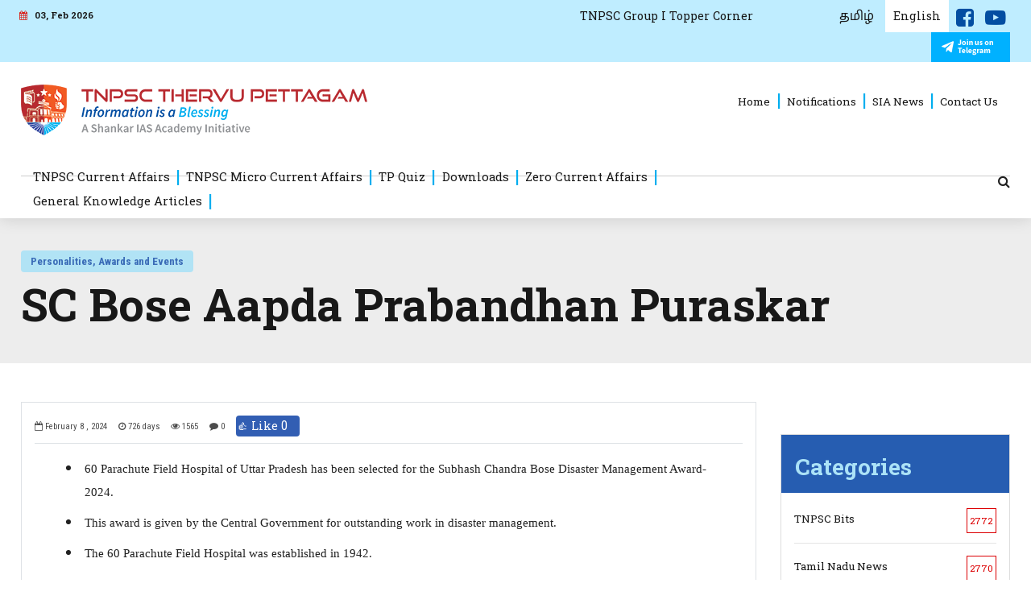

--- FILE ---
content_type: text/html; charset=UTF-8
request_url: https://www.tnpscthervupettagam.com/currentaffairs-detail/sc-bose-aapda-prabandhan-puraskar
body_size: 9132
content:
<!DOCTYPE html>
<html>
<head>
    <meta charset="utf-8" />
    <meta http-equiv="X-UA-Compatible" content="IE=edge">
    <!--<title>TNPSC Thervupettagam</title>-->
    <meta name="viewport" content="width=device-width, initial-scale=1">
	<meta name="ahrefs-site-verification" content="afccf190599ded016379a81ab41e9d0aea9a45956487159a980a14eb7fc2e2ee">
    <title>TNPSC Current Affairs | TNPSC Monthly Current Affairs</title><meta name="keywords"  content="TNPSC training institute in Chennai, Top TNPSC coaching centres in Chennai,Best TNPSC coaching centres in anna nagar Chennai,TNPSC classes in Chennai,TNPSC group 2 classes in Chennai,Best Coaching Classes for TNPSC Group II Exam,TNPSC coaching classes in Chennai,VAO Coaching classes in chennai,TNPSC coaching centres in Chennai,TNPSC Group 2 coaching centre in Chennai,TNPSC Group 4 coaching centre in Chennai,TNPSC Group 1 coaching centre in Chennai,TNPSC Group II, IIA, IV & VAO Coaching Classes in Chennai,Best TNPSC Coaching classes Chennai,TNPSC training center in Chennai,TNPSC Daily current affairs,TNPSC Mock sample question paper,TNPSC Current affairs in tamil and english,TNPSC exam preparation,TNPSC Free study materials,TNPSC Group exam study materials,VAO question paper and answers,TNPSC Group exam mock test,TNPSC Group I study materials,TNPSC Group II Study materials." /><meta name="description"  content="Stay updated with the latest TNPSC Current Affairs on TNPSC Thervupettagam. Get crucial insights for your exam preparation." /><link rel="canonical" title="" href="https://www.tnpscthervupettagam.com/" />    <!-- Bootstrap core CSS -->
<!--    <link href="vendor/bootstrap/css/bootstrap.min.css" rel="stylesheet">-->

    <!-- Custom fonts for this template -->
    <link href="https://fonts.googleapis.com/css?family=Roboto+Slab:100,300,400,700" rel="stylesheet" defer>
    <link href="https://fonts.googleapis.com/css?family=Roboto+Condensed:300,300i,400,400i,700,700i&display=swap"
        rel="stylesheet" defer>
    <link href="https://fonts.googleapis.com/css?family=Mukta+Malar:100,300,400,700" rel="stylesheet" defer>
    <link href="https://cdnjs.cloudflare.com/ajax/libs/font-awesome/4.7.0/css/font-awesome.min.css" rel="stylesheet" type="text/css" defer>
    
    <link onerror="this.onerror=null;this.href='https://www.tnpscthervupettagam.com/assets/website/css/plugin/bootstrap.min.css';" rel="stylesheet" href="https://stackpath.bootstrapcdn.com/bootstrap/4.3.1/css/bootstrap.min.css" crossorigin="anonymous">
    
    <link rel="icon" type="image/png" href="https://www.tnpscthervupettagam.com/assets/website/images/favicon/favicon.ico">
    <!-- Custom styles for this template -->
                   <link rel="stylesheet" type="text/css" id="theme" href="https://www.tnpscthervupettagam.com/assets/website/css/signature/main.css"/>
                                <link rel="stylesheet" type="text/css" id="theme" href="https://www.tnpscthervupettagam.com/assets/website/css/plugin/jquery-ui.min.css"/>
                   
		
<!-- Google Tag Manager -->
<!-- Google tag (gtag.js) --> <script async src="https://www.googletagmanager.com/gtag/js?id=G-2TW6Z130GP"></script> <script> window.dataLayer = window.dataLayer || []; function gtag(){dataLayer.push(arguments);} gtag('js', new Date()); gtag('config', 'G-2TW6Z130GP'); </script>
<!-- End Google Tag Manager -->
		
        <script onerror="this.onerror=null;this.src='https://www.tnpscthervupettagam.com/assets/website/js/plugin/jquery.min.js';" src="https://ajax.googleapis.com/ajax/libs/jquery/3.3.1/jquery.min.js"></script>
        <script onerror="this.onerror=null;this.src='https://www.tnpscthervupettagam.com/assets/website/js/plugin/jquery.cookie.min.js';" src="https://cdnjs.cloudflare.com/ajax/libs/jquery-cookie/1.4.1/jquery.cookie.min.js" defer></script>
        
        
               
                         <script type="text/javascript" src="https://www.tnpscthervupettagam.com/assets/website/js/signature/currentaffairs.js"></script>
                                <script type="text/javascript" src="https://www.tnpscthervupettagam.com/assets/website/js/plugin/jquery-validation/jquery.validate.js"></script>
                        <script>
            var sitelang = 'english';
            var base_url = 'https://www.tnpscthervupettagam.com/';
            var site_url = 'https://www.tnpscthervupettagam.com/';
            var ajax_url = "https://www.tnpscthervupettagam.com/siteajax/ajaxservice";
        </script>
                         <!-- Global site tag (gtag.js) - Google Analytics -->
                <script async src="https://www.googletagmanager.com/gtag/js?id=UA-92522058-3"></script>
                <script>
                    window.dataLayer = window.dataLayer || [];
                    function gtag() {
                        dataLayer.push(arguments);
                    }
                    gtag('js', new Date());

                    gtag('config', 'UA-92522058-3');
                </script>
                    
</head>
<body  oncontextmenu="return false" onselectstart="return false" ondragstart="return false">
    <div id="fb-root"></div>
<script async defer crossorigin="anonymous" src="https://connect.facebook.net/en_IN/sdk.js#xfbml=1&version=v4.0"></script>
<!-- Google Tag Manager (noscript) -->
<noscript><iframe src="https://www.googletagmanager.com/ns.html?id=GTM-MXT32FS"
height="0" width="0" style="display:none;visibility:hidden"></iframe></noscript>
<!-- End Google Tag Manager (noscript) -->
        <script src="https://www.tnpscthervupettagam.com/assets/website/js/detect-browser.js"></script>
        <div class="wrapper">
        <!-- Modal Popup -->
        <div class="modal" id="myModal">
            <div class="modal-content">
                <a href="https://www.tnpscthervupettagam.com/ ">
                    <img src="https://www.tnpscthervupettagam.com/assets/website/images/logo-thervupettagam.png" alt="">
                </a>
                
                <div class="row cont">
                    <!--<h5 class="eng" style="font-size: 18px;color:#265DB1;line-height:25px !important;">The website is undergoing maintenance.<br/>
                        The contents of the website will be regularized within a week.<br/>
                        Inconvenience is regretted.</h5><br><a style="width:auto !important" id="lngslte" data-value="english" href="#" class="eng">Ok</a>-->
                    <div class="col-12">
                    <h5>Select Your Language</h5>
                    <a id="lngslt" data-value="tamil" href="#" class="tam">தமிழ்</a>
                    <a id="lngslte" data-value="english" href="#" class="eng">English</a>
                    </div>
                </div>
            </div>
        </div>

        <div class="cover"></div>
        <div class="row mob-nav">
            <div class="container">
                <div class="row">
                    <div id="menu" class="col-2 p-0">
                        <span class="mnu-trg">Menu</span>
                        <!-- <img src="images/nav-icn.png" alt="" class="float-left"> -->
                    </div>
                    <div class="col-8 col-sm-8 logo-mob">
                        <img src="https://www.tnpscthervupettagam.com/assets/website/images/logo-thervupettagam.png" alt="TNPSC Thervupettagam"
                            title="TNPSC Thervupettagam">
                    </div>
                     <div class="col-2 col-sm-2 pr-1 ">
                       <a href="https://www.tnpscthervupettagam.com/" class="hm-mn float-right"><i class="fa fa-home" aria-hidden="true"></i></a>
                    </div>
<!--                    <div id="menu" class="col-3 col-sm-4 pr-1">
                        <img src="https://www.tnpscthervupettagam.com/assets/website/images/nav-icn.png" alt="" class="float-right">
                    </div>-->
                </div>
            </div>
        </div>

        <header class="">
            <div class="row mn-menu">
                <div class="container">
                    <span class="close">&#10006;</span>
                    <div class="row mn-section position-relative">
                        <span class="bdr-tp">&nbsp;</span>
                        <div class="col-12 top-menu">
                            <div class="ovr-lay"></div>
                            <div class="row">
                                <div class="col-lg-4 pl-md-0">
                                    <span class="tod-date"> <span class="fa fa-calendar"></span> 03, Feb 2026</span>
                                                                     </div>
								<div class="col-lg-5 pl-md-0 text-lg-right">
								<a style="padding:10px 5px" class="hdr-lng " href="/tnpsc-toppers-list/2024">TNPSC Group I Topper Corner</a>
								</div>
                                <div class="col-lg-3 text-center text-md-right">
									
                                                                        <a id="lngsltt" style="font-family: 'Mukta Malar' !important; font-size:18px !important; padding: 10px 10px 10px 10px;" data-value="tamil" 
                                       class="hdr-lng " href="#">
                                        தமிழ்</a>
                                    <a id="lngslten" data-value="english" style='padding: 10px 10px 10px 10px;'
                                       class="hdr-lng active" href="#">
                                        English
                                    </a>
                                    <a class="fb" href="https://www.facebook.com/TNPSCThervuPettagam/" target="_blank" title="Join us on facebook"><i class="fa fa-facebook-square fa-2x"></i></a>
                                    <a class="fb" href="https://www.youtube.com/channel/UCvdfzgWT1J8Ong8k_ectcoA" target="_blank" title="Youtube"><i class="fa fa-youtube-play fa-2x"></i></a>
									<a href="https://t.me/shankariasacademytnpscnew" class="hdr-lng telgrm" target="_blank"><img src="https://www.tnpscthervupettagam.com/assets/website/images/telegram-icon.png" /> </a>
                                    <!-- <a href="https://t.me/shankariasacademytnpsc" class="hdr-lng telgrm" target="_blank"><img src="https://www.tnpscthervupettagam.com/assets/website/images/telegram-icon.png" /> </a> -->
                                </div>
                            </div>
                        </div>
                        <div class="col-lg-3 col-xl-5 col-12 logo-sec">
                            <div class="row">
                                <a href="https://www.tnpscthervupettagam.com/" class="logo"><img src="https://www.tnpscthervupettagam.com/assets/website/images/logo-thervupettagam.png" alt="" /> </a>
                            </div>
                        </div>
                        <div class="col-lg-9  col-xl-7 secondary-nav align-self-center col-12">
                            <nav class="navbar">
                                <div class="text-right w-100">
                                    <ul class="nav">
                                        <li class="nav-item">
                                            <a  class="nav-link  menu-item nav-active" href="https://www.tnpscthervupettagam.com/">Home</a>
                                        </li>
                                        <li class="nav-item hidden">
                                            <a href="https://www.tnpscthervupettagam.com/downloads-category/Zero Current Affairs" class="nav-link  menu-item "> 
                                                <span class="blink_me">
                                                    Zero Current Affairs                                                </span> 
                                            </a>
                                        </li>
                                        
                                   
                                        <li class="nav-item hidden">
                                            <a href="https://www.tnpscthervupettagam.com/downloads-category/" class="nav-link  menu-item "> 
                                                <span class="blink_me">
                                                                                                    </span> 
                                            </a>
                                        </li>
                                     
                                        <li class="nav-item">
                                            <a href="https://www.tnpscthervupettagam.com/notifications" class="nav-link menu-item">
                                                Notifications                                            </a>
                                        </li>
                                                                               <!--  <li class="nav-item">
                                            <a href="http://shankariasacademy.click2cert.net/Account/Logon" target="_blank" class="nav-link menu-item">
                                                Online Test                                            </a>
                                        </li> -->
                                                                                <li class="nav-item">
                                            <a href="https://www.tnpscthervupettagam.com/news-events" class="nav-link  menu-item "> 
                                                <span>
                                                    SIA News                                                </span> 
                                            </a>
                                        </li>
                                        <!--<li class="nav-item">
                                            <a href="#" class="nav-link menu-item">
                                                Online Test                                            </a>
                                        </li>-->
                                        <!-- <li class="nav-item hidden">
                                            <a href="https://www.tnpscthervupettagam.com/testresult" class="nav-link  menu-item">
                                                 Test Results                                            </a>
                                        </li> -->
                                        
                                        <li class="nav-item hidden">
                                                                                            <a href="https://www.tnpscthervupettagam.com/quiz" class="nav-link  menu-item">
                                                                                        <span class="blink_me">
                                                TP Quiz                                            </span>
                                            </a>
                                        </li>
                                        <li class="nav-item">
                                            <a  class="nav-link  menu-item" href="https://www.tnpscthervupettagam.com/contact-us"> 
                                                Contact Us                                            </a>
                                        </li>
                                    </ul>
                                </div>
                            </nav>
                        </div>

                        <div class="col-lg-11 col-xl-10 mn-nav col-12">
                            <nav class="navbar">
                                <ul class="nav">
                                    <li class="nav-item">
                                        <a class="nav-link" href="https://www.tnpscthervupettagam.com/currentaffairs">
                                            TNPSC Current Affairs                                        </a>
                                    </li>
                                    <!-- <li class="nav-item">
                                        <a class="nav-link" href="https://www.tnpscthervupettagam.com/downloads-category/Zero Current Affairs">
                                            Zero Current Affairs                                        </a>
                                    </li> -->
                                    <li class="nav-item">
                                        <a class="nav-link" href="https://www.tnpscthervupettagam.com/downloads-category/tnpsc-micro-current-affairs-preliminary">
                                            TNPSC Micro Current Affairs                                        </a>
                                    </li>
                                 
                                     <li class="nav-item">
                                                                                         <a href="https://www.tnpscthervupettagam.com/quiz" class="nav-link  menu-item">
                                                                                    <!--<a class="nav-link" href="">-->
                                            TP Quiz                                        </a>
                                    </li>
                                    <!-- <li class="nav-item">
                                        <a class="nav-link" href="https://www.tnpscthervupettagam.com/articles">
                                            Articles                                        </a>
                                    </li> -->
                                    <li class="nav-item hidden">
                                        <a class="nav-link" href="#">
                                            General Tamil                                        </a>
                                    </li>
                                    <li class="nav-item hidden">
                                        <a class="nav-link" href="#">
                                            General English                                        </a>
                                    </li>
                                    <li class="nav-item hidden">
                                        <a class="nav-link" href="#">
                                            Mental Ability                                        </a>
                                    </li>
                                    <li class="nav-item hidden">
                                        <a class="nav-link" href="#">
                                            Question Papers                                        </a>
                                    </li>
                                    <li class="nav-item">
                                        <a class="nav-link" href="https://www.tnpscthervupettagam.com/downloads">
                                            Downloads                                        </a>
                                    </li>
									
									<li class="nav-item">
                                        <a class="nav-link" href="https://www.tnpscthervupettagam.com/downloads-category/zero-ca-sb">
                                            Zero Current Affairs                                        </a>
                                    </li>
									 <li class="nav-item">
                                        <a class="nav-link" href="https://www.tnpscthervupettagam.com/articles-category/gk-articles">
                                            General Knowledge Articles                                        </a>
                                    </li>
                                    <li class="nav-item hidden">
                                        <a class="nav-link" href="https://www.tnpscthervupettagam.com/news-events">
                                            SIA News                                        </a>
                                    </li>
                                    
                                    <!-- <li class="nav-item">
                                        <a class="nav-link" href="https://www.tnpscthervupettagam.com/testresult">
                                            Test Results                                        </a>
                                    </li> -->
                                    <li class="nav-item hidden">
                                        <a class="nav-link" href="https://www.tnpscthervupettagam.com/archives/currentaffairs">
                                            Archives                                        </a>
                                    </li>
                                </ul>
                            </nav>
                        </div>

                        <div class="col-lg-1 col-xl-2 srch-sec col-12">
                             <div class="w-100">
                                        <a class="searchbtn"> <span class="txt">Search</span> <i class="fa fa-search"></i></a>
                                        <div class="search-cont-hd">
                                            <form id="frmSearch" method="post">
                                                <div class="search-inner">
                                                    <div class="form-group">
                                                        <input type="text" name="q" id="q" value="" class="form-control" placeholder="Search Text">
                                                    </div>
                                                    <div class="form-group">
                                                        <select class="form-control t" name="sltOption" id="sltOption">
                                                            <!--<option value="0" data-cattype="1"></option>-->
                                                            <option value="currentaffairs" data-cattype="1">TNPSC Current Affairs</option>
                                                            <!--<option value="3" data-cattype="1">Prestorming</option>-->
                                                            <option value="articles" data-cattype="2">Articles</option>
                                                        </select>
                                                    </div>
                                                    <div>
                                        
                                                        <button id="btnSearch" class="btn btn-danger" type="button">Search</button>
                                                    </div>
                                                </div>
                                            </form>
                                        </div>
                            </div>
                            <!-- <form class="form-inline  my-lg-0">
                                <div class="float-right w-100">
                                    <input class="form-control mr-sm-2 inpt-sec " type="search" placeholder="Search"
                                        aria-label="Search">
                                </div>

                                <button class="btn search-btn" type="submit"><img src="images/search-icon.png"
                                        alt=""></button>
                            </form> -->
<!--                            <form method="post" class="form-inline  my-lg-0" id="searchfrm">
                                <div class="float-right w-100">
                                    <input class="form-control mr-sm-2 inpt-sec content-search" type="search" placeholder="Search"
                                        aria-label="Search">
                                </div>

                                <button class="btn search-btn" type="submit"><img src="/search-icon.png"
                                        alt=""></button>
                            </form>-->
                        </div>
                    </div>
                </div>
            </div>
        </header>


        <div class="sec-main">
<section class="page-heding gray-bg">
<div class="page-hdr row">
    <div class="container">
        <div class="row">
            <div class="col">
                <a href="https://www.tnpscthervupettagam.com/currentaffairs-category/personalities-awards-and-events" class="tgs-btn btn btn-info">Personalities, Awards and Events</a>
<!--                <nav aria-label="breadcrumb">
                            <ol class="breadcrumb brd-crmb-cust">
                                <li class="breadcrumb-item"><a href="https://www.tnpscthervupettagam.com/">Home</a></li>
                                <li class="breadcrumb-item"><a href="https://www.tnpscthervupettagam.com/currentaffairss"></a></li>
                                <li class="breadcrumb-item active" aria-current="page">Data</li>
                            </ol>
                        </nav>-->
            </div>

        </div>
        <h1>SC Bose Aapda Prabandhan Puraskar</h1>
    </div>
</div>

</section>

<div class="row pnl">
                <div class="container">
                    <div class="row mt-5 mb-4">
                        <div class="col-12 col-md-12 col-lg-9 detail-bx">
                            <div class="col border detail-cont p-3">
                                <div class="date-dit border-bottom pb-2 mb-3">
								
                                    <span class="calendar"> <i class="fa fa-calendar-o" aria-hidden="true"></i> February 8 , 2024</span>
                                                                        <span class="clock"> <i class="fa fa-clock-o" aria-hidden="true"></i> 726 days </span>
                                    <span class="eye"> <i class="fa fa-eye" aria-hidden="true"></i> 1565</span>
                                    <span class="comment"> <i class="fa fa-comment" aria-hidden="true"></i> 0</span>
                                   <!-- <div class="fb-like" data-href="https://www.tnpscthervupettagam.com/currentaffairs-detail/sc-bose-aapda-prabandhan-puraskar" data-width="" data-layout="button_count" data-action="like" data-size="small" data-show-faces="false" data-share="true"></div> -->
								   <button class="btn like-btn" style="background-color: #325eb3;color: #fff;padding: 0;" data-id="1" data-value="sc-bose-aapda-prabandhan-puraskar">👍 Like <span style="font-size:16px; color:#fff" id="like-count-sc-bose-aapda-prabandhan-puraskar">0</span></button>
                                </div>
                                <div class="view-currentaffairs view-article tbl-flow mb-4">
                                    <ul>
	<li><span style="font-size:11pt"><span style="font-family:&quot;Calibri&quot;,sans-serif"><span style="font-family:&quot;Bookman Old Style&quot;,serif">60 Parachute Field Hospital of Uttar Pradesh has been selected for the Subhash Chandra Bose Disaster Management Award-2024.</span></span></span></li>
	<li><span style="font-size:11pt"><span style="font-family:&quot;Calibri&quot;,sans-serif"><span style="font-family:&quot;Bookman Old Style&quot;,serif">This award is given by the Central Government for outstanding work in disaster management. </span></span></span></li>
	<li><span style="font-size:11pt"><span style="font-family:&quot;Calibri&quot;,sans-serif"><span style="font-family:&quot;Bookman Old Style&quot;,serif">The 60 Parachute Field Hospital was established in 1942. </span></span></span></li>
	<li><span style="font-size:11pt"><span style="font-family:&quot;Calibri&quot;,sans-serif"><span style="font-family:&quot;Bookman Old Style&quot;,serif">It is the only air-medical establishment of the Indian Armed Forces. </span></span></span></li>
	<li><span style="font-size:11pt"><span style="font-family:&quot;Calibri&quot;,sans-serif"><span style="font-family:&quot;Bookman Old Style&quot;,serif">It is recognized for its exceptional service in global crises.</span></span></span></li>
</ul>

<p><span style="font-size:11pt"><span style="font-family:&quot;Calibri&quot;,sans-serif"><span style="font-family:&quot;Bookman Old Style&quot;,serif"><img src="https://www.tnpscthervupettagam.com/assets/home/media/general/original_image/8-838.jpg" /></span></span></span></p>                                </div>
                            <div class="post-views post-36283 entry-meta">
                                <i class="fa fa-signal"></i><br>
                                <span class="post-views-label">Post Views: </span><br>
                                <span class="post-views-count">1565</span>
                            </div>     
                                <div class="row p-3">
                                    <div class="col-12 border-top pt-4">
                                        <div class="row ">
                                            <div class="col-12 col-md-5 hidden">
<!--                                                <div class="btTags">
                                                    <a href="#" class="badge badge-secondary">TNPSC Current Affairs</a>
                                                    <a href="#" class="badge badge-secondary">TNPSC Daily Current
                                                        Affairs</a>
                                                    <a href="#" class="badge badge-secondary">TNPSC Monthly Current
                                                        Affairs</a>
                                                    <a href="#" class="badge badge-secondary">TNPSC Daily GK</a>
                                                    <a href="#" class="badge badge-secondary">TNPSC Tamil Current
                                                        Affairs</a>
                                                </div>-->
                                            </div>
                                            <div class="col-12 col-md-12 soc-shr">
                                    <div class="icn-rw">
                                        <script>(function (d, s, id) {
                                            var js, fjs = d.getElementsByTagName(s)[0];
                                            if (d.getElementById(id))
                                                return;
                                            js = d.createElement(s);
                                            js.id = id;
                                            js.src = "//connect.facebook.net/en_US/sdk.js#xfbml=1&version=v2.8";
                                            fjs.parentNode.insertBefore(js, fjs);
                                        }(document, 'script', 'facebook-jssdk'));
                                    </script>
                                    <span class="icon-hldr hidden" style="display:none;">
                                        <a class="g-plus share-icon gplus btn-info gp"
                                            href="https://plus.google.com/share?url=https://www.tnpscthervupettagam.com/currentaffairs-detail/sc-bose-aapda-prabandhan-puraskar" 
                                           onclick="javascript:window.open(this.href,
                                                        '', 'menubar=no,toolbar=no,resizable=yes,scrollbars=yes,height=600,width=600');
                                                return false;">
                                            <i class="fa fa-google-plus"
                                                    aria-hidden="true"></i></a>
                                        </span>
                                       <!-- <span class="icon-hldr">
                                            <a href="javascript:void(0)" class="share-icon fb btn btn-info fb-share-button" data-size="large" data-href="https://www.tnpscthervupettagam.com/currentaffairs-detail/sc-bose-aapda-prabandhan-puraskar" data-layout="button_count"><i
                                                    class="fa fa-facebook" aria-hidden="true"></i></a>
                                        </span> -->
										
										<span class="icon-hldr">
                                            <a href="https://www.facebook.com/sharer/sharer.php?u=https%3A%2F%2Fwww.tnpscthervupettagam.com%2Fcurrentaffairs-detail%2Fsc-bose-aapda-prabandhan-puraskar&quote=SC+Bose+Aapda+Prabandhan+Puraskar" class="share-icon fb btn btn-info fb-share-button" target="_blank" data-layout="button_count"><i
                                                    class="fa fa-facebook" aria-hidden="true"></i></a>
                                        </span>
                                        <span class="icon-hldr">
                                            <a title="Share on Twitter" href="https://twitter.com/intent/tweet?url=https://www.tnpscthervupettagam.com/currentaffairs-detail/sc-bose-aapda-prabandhan-puraskar&text=SC+Bose+Aapda+Prabandhan+Puraskar" 
                                           onclick="javascript:window.open(this.href,
                                                    '', 'menubar=no,toolbar=no,resizable=yes,scrollbars=yes,height=600,width=600');
                                            return false;" class="twitter-share-button btn-info share-icon twt" data-show-count="true" data-size="large">
                                            <i
                                                    class="fa fa-twitter" aria-hidden="true"></i></a>
                                        </span>
                                        <span class="icon-hldr">
                                            <a href="https://telegram.me/share/url?text=SC Bose Aapda Prabandhan Puraskar&url=https://www.tnpscthervupettagam.com/currentaffairs-detail/sc-bose-aapda-prabandhan-puraskar"
                                               class="share-icon tgrm btn-info" onclick="javascript:window.open(this.href,
                                                        '', 'menubar=no,toolbar=no,resizable=yes,scrollbars=yes,height=600,width=600');
                                                return false;"><i class="fa fa-telegram"
                                                    aria-hidden="true"></i></a>
                                        </span>
                                    </div>
                                </div>
                                                </div>
                                        </div>
                                    </div>

                                </div>
                             <!--</div>-->
                             
            <!-- Banner -->
                <div id="carouselExampleSlidesOnly" class="carousel slide row list-part pb-3 mb-3 h-auto" data-ride="carousel">
                    <div class="carousel-inner h-auto">
                        <div class="carousel-item active">
                        <a href="https://www.shankariasacademy.com/tnpsc-gri-free-mock-test/?pg=cadet&ref=banner" target="_blank" rel="noopener noreferrer">
                        <picture>
														<source media="(max-width: 639px)" srcset="https://www.tnpscthervupettagam.com/assets/home/media/general/original_image/TNPSC-web-banner---273-x-400_021521.jpg" style="width:auto;">
														<img src="https://www.tnpscthervupettagam.com/assets/home/media/general/original_image/TNPSC-web-banner---728-x-200_021521.jpg" alt="TNPSC Group 1 2020 Prelims Free Mock Test State Level" title="TNPSC Group 1 2020 Prelims Free Mock Test State Level" style="margin-left: auto;   margin-right: auto;  display: block;">
													</picture>
                        </a>
                        </div>
                    </div>
                </div>
                <!-- Banner -->
                                            
                    <div class="row pagination-sec mt-4 p-3">
            <div class="col-12 border ">
                <div class="row p-4">
                    <div class="col-lg-6 col-md-6 col-sm-6 mb-3 mb-md-0">
                             
                                    <div class="">
                                        <div class="prev">
                                            <a href="https://www.tnpscthervupettagam.com/currentaffairs-detail/insat-3ds-satellite/" class="arw">
                                                <div class="text">
                                                    <p>PREVIOUS</p>
                                                    <h3>INSAT-3DS Satellite</h3>
                                                </div>
                                            </a>
                                        </div>
                                    </div>
                                
                    </div>
                    <div class="col-lg-6 col-md-6 col-sm-6 mb-3 mb-md-0 text-right">
                            
                                    <div class="row justify-content-end">
                                        <div class="next">
                                            <a href="https://www.tnpscthervupettagam.com/currentaffairs-detail/serum-–-cepi-partnership/" class="arw">
                                                <div class="text">
                                                    <p>NEXT</p>
                                                    <h3>Serum – CEPI partnership</h3>
                                                </div>
                                            </a>
                                        </div>
                                    </div>
                                                    </div>
                </div>
            </div>
         </div>
                                           
<!--       </div>-->
<!--- Comments Setion -->
<div class="row cmnt-bx">
    <div class="col-12">                                    
        <h3 id="comments-title" class="comment-reply-title w-100 rply-icn">  </h3>
        

            
           <!-- Display Comments --> 
       
    </div>
</div>
<!-- Comments reply Section -->
<div class="row cmnt-bx p-3">
    <div class="col-12 position-relative">
        <h3 id="reply-title" class="comment-reply-title"> <span></span> Leave a Reply
        
           <!--<button class="btn btn-secondary" id="" href="#">Cancel Reply</button>-->
        </h3>
        <div class="row p-3">
            <div class="col-12 bg-gray p-4">
                <div class="alert alert-success comment-alert">
                    Your Comment is awaiting moderation.
              </div>
                <div class="frm-overlay"><i class="fa fa-spinner fa-spin" style="postion:inherit;margin-left:calc(100%/2); margin-top:calc(100%/4); font-size:48px;color:#02AFEF"></i></div>
                <form id="frmComments" name="frmComments">
                    <input type="hidden" name="postId" value="d804387617ca7e38f67c22c698004cd84136466b4a4f39733365476e36472f322b516d50584a424f52663357665166484e6474634e794e4968312f74">
                    <input type="hidden" id="lng" name="lng" value="english">
                    <div class="row">
                        <p class="comment-notes pl-3">Your email address will not be
                            published. Required fields are marked *</p>
                        <div class="col-12 col-md-6">
                            <div class="form-group">
                                <label for="comment">Comment <span
                                        class="required">*</span></label>
                                <textarea class="form-control" name="comment" id="comment"
                                    rows="3"></textarea>
                            </div>
                        </div>
                        <div class="col-12 col-md-6">
                            <div class="form-group">
                                <label for="author">Name <span
                                        class="text-danger">*</span></label>
                                <input type="text" class="form-control" name="author" id="author"
                                    placeholder="">
                            </div>
                            <div class="form-group">
                                <label for="email">Email <span
                                        class="text-danger">*</span></label>
                                <input type="email" class="form-control" name="email" id="email"
                                    placeholder="">
                            </div>
                            <div class="form-group">
                                <label for="url">Website</label>
                                <input type="text" class="form-control" name="url" id="url"
                                    placeholder="">
                            </div>
                            <div class="form-group">
                                <label
                                        for="aiowps-captcha-answer">Please enter captcha below: <img  src="https://www.tnpscthervupettagam.com/assets/home/captcha/1770121175.3173.jpg" style="width: 160; height: 40; border: 0;" alt=" " /></label>
<!--                                <label for="captcha"> 
                                </label>-->
                                <input type="text" name="norobot" id="norobot"  autocomplete="off" class="form-control" placeholder=""/>
                                                             </div>
                        </div>
                    </div>   
                        <div class="col-12 text-right">
                            <button type="button" class="btn-frm btncomments">Post Comment</button>
                        </div>
                    </div>
                </form>
            </div>
        </div>
    </div>
    <!--</div>-->
</div>
<!--- Comments Section -->
                        
                <div class="col-12  col-md-12 col-lg-3 mt-4 mt-md-0">
                            <div class="row">
                                <div class="col-12">
                                    <!-- Sidebar Banner -->
                                        <div class="clndr row">
                                            <div id="carouselExampleSlidesOnly" class="carousel slide" data-ride="carousel">
                                                <div class="carousel-inner">
                                                    <div class="carousel-item active">
                                                        <a href="https://www.shankariasacademy.com/tnpsc-gri-free-mock-test/?pg=cadet&ref=sidebanner" target="_blank" rel="noopener noreferrer">
                                                        <picture>
                                                                <source media="(max-width: 639px)" srcset="https://www.tnpscthervupettagam.com/assets/home/media/general/original_image/TNPSC-web-banner---273-x-400_021521.jpg" style="width:auto;">
                                                                <img src="https://www.tnpscthervupettagam.com/assets/home/media/general/original_image/TNPSC-web-banner---273-x-400_021521.jpg" alt="TNPSC Group 1 2020 Prelims Free Mock Test State Level" title="TNPSC Group 1 2020 Prelims Free Mock Test State Level" style="margin-left: auto;   margin-right: auto;  display: block;">
                                                            </picture>
                                                        </a>
                                                    </div>
                                                </div>
                                            </div>
                                        </div>
                                        <!-- Sidebar Banner -->
                                    <div class="col">
                                        <!-- Categories List -->
                                                                                 <div class="row section-cat list-cur lft-cont">
                                            <h3 class="hds-scn bg pb-3 w-100">Categories</h3>
                                            <ul>
                                                                                                 <li>
                                                    <a href="https://www.tnpscthervupettagam.com/currentaffairs-category/tnpsc-bits">
                                                    <span class="txt w-75 float-left">    
                                                        TNPSC Bits                                                    </span>      
                                                        <span class="cnt" id="1"><i class="fa fa-spinner fa-spin"></i></span>
                                                    </a>
                                                    <script>
                                                    getcategory_ca_count("","tnpsc-bits", "1");
                                                </script>
                                                </li>
                                                                                                <li>
                                                    <a href="https://www.tnpscthervupettagam.com/currentaffairs-category/tamilnadu-news">
                                                    <span class="txt w-75 float-left">    
                                                        Tamil Nadu News                                                    </span>      
                                                        <span class="cnt" id="2"><i class="fa fa-spinner fa-spin"></i></span>
                                                    </a>
                                                    <script>
                                                    getcategory_ca_count("","tamilnadu-news", "2");
                                                </script>
                                                </li>
                                                                                                <li>
                                                    <a href="https://www.tnpscthervupettagam.com/currentaffairs-category/national-news">
                                                    <span class="txt w-75 float-left">    
                                                        National News                                                    </span>      
                                                        <span class="cnt" id="3"><i class="fa fa-spinner fa-spin"></i></span>
                                                    </a>
                                                    <script>
                                                    getcategory_ca_count("","national-news", "3");
                                                </script>
                                                </li>
                                                                                                <li>
                                                    <a href="https://www.tnpscthervupettagam.com/currentaffairs-category/international-news">
                                                    <span class="txt w-75 float-left">    
                                                        International News                                                    </span>      
                                                        <span class="cnt" id="4"><i class="fa fa-spinner fa-spin"></i></span>
                                                    </a>
                                                    <script>
                                                    getcategory_ca_count("","international-news", "4");
                                                </script>
                                                </li>
                                                                                                <li>
                                                    <a href="https://www.tnpscthervupettagam.com/currentaffairs-category/economy">
                                                    <span class="txt w-75 float-left">    
                                                        Economy News                                                    </span>      
                                                        <span class="cnt" id="5"><i class="fa fa-spinner fa-spin"></i></span>
                                                    </a>
                                                    <script>
                                                    getcategory_ca_count("","economy", "5");
                                                </script>
                                                </li>
                                                                                                <li>
                                                    <a href="https://www.tnpscthervupettagam.com/currentaffairs-category/science-and-technology">
                                                    <span class="txt w-75 float-left">    
                                                        Science and Technology News                                                    </span>      
                                                        <span class="cnt" id="6"><i class="fa fa-spinner fa-spin"></i></span>
                                                    </a>
                                                    <script>
                                                    getcategory_ca_count("","science-and-technology", "6");
                                                </script>
                                                </li>
                                                                                                <li>
                                                    <a href="https://www.tnpscthervupettagam.com/currentaffairs-category/environment">
                                                    <span class="txt w-75 float-left">    
                                                        Environment News                                                    </span>      
                                                        <span class="cnt" id="7"><i class="fa fa-spinner fa-spin"></i></span>
                                                    </a>
                                                    <script>
                                                    getcategory_ca_count("","environment", "7");
                                                </script>
                                                </li>
                                                                                                <li>
                                                    <a href="https://www.tnpscthervupettagam.com/currentaffairs-category/reports-and-indices">
                                                    <span class="txt w-75 float-left">    
                                                        Reports and Indices                                                    </span>      
                                                        <span class="cnt" id="14"><i class="fa fa-spinner fa-spin"></i></span>
                                                    </a>
                                                    <script>
                                                    getcategory_ca_count("","reports-and-indices", "14");
                                                </script>
                                                </li>
                                                                                                <li>
                                                    <a href="https://www.tnpscthervupettagam.com/currentaffairs-category/state">
                                                    <span class="txt w-75 float-left">    
                                                        States' News                                                    </span>      
                                                        <span class="cnt" id="8"><i class="fa fa-spinner fa-spin"></i></span>
                                                    </a>
                                                    <script>
                                                    getcategory_ca_count("","state", "8");
                                                </script>
                                                </li>
                                                                                                <li>
                                                    <a href="https://www.tnpscthervupettagam.com/currentaffairs-category/personalities-awards-and-events">
                                                    <span class="txt w-75 float-left">    
                                                        Personalities, Awards and Events                                                    </span>      
                                                        <span class="cnt" id="9"><i class="fa fa-spinner fa-spin"></i></span>
                                                    </a>
                                                    <script>
                                                    getcategory_ca_count("","personalities-awards-and-events", "9");
                                                </script>
                                                </li>
                                                                                                <li>
                                                    <a href="https://www.tnpscthervupettagam.com/currentaffairs-category/sports-news">
                                                    <span class="txt w-75 float-left">    
                                                        Sports News                                                    </span>      
                                                        <span class="cnt" id="10"><i class="fa fa-spinner fa-spin"></i></span>
                                                    </a>
                                                    <script>
                                                    getcategory_ca_count("","sports-news", "10");
                                                </script>
                                                </li>
                                                                                                <li>
                                                    <a href="https://www.tnpscthervupettagam.com/currentaffairs-category/important-days">
                                                    <span class="txt w-75 float-left">    
                                                        Important Days                                                    </span>      
                                                        <span class="cnt" id="11"><i class="fa fa-spinner fa-spin"></i></span>
                                                    </a>
                                                    <script>
                                                    getcategory_ca_count("","important-days", "11");
                                                </script>
                                                </li>
                                                                                                <li>
                                                    <a href="https://www.tnpscthervupettagam.com/currentaffairs-category/miscellaneous">
                                                    <span class="txt w-75 float-left">    
                                                        Miscellaneous News                                                    </span>      
                                                        <span class="cnt" id="12"><i class="fa fa-spinner fa-spin"></i></span>
                                                    </a>
                                                    <script>
                                                    getcategory_ca_count("","miscellaneous", "12");
                                                </script>
                                                </li>
                                                                                            </ul>
                                        </div>
                                                                               
                                    </div>
                                    <div class="clndr row">
                                        <div id="datepicker" class="w-100"></div>
                                    </div>
                                </div>

                            </div>

                        </div>        
    </div>                    
</div>
    </div>
	<script>
	$(document).ready(function() {
	let isProcessing = false;
$(".like-btn").off('click').on('click',function(e) {
	
   let slug = $(this).data("value");
   console.log(slug);
   let encodedSlug = encodeURIComponent(slug);
    $.ajax({
        url: "https://www.tnpscthervupettagam.com/currentaffairs/like_count/"+slug,
        type: "POST",
        dataType: "json",
        success: function(res) {
			console.log(res);
			 $("#like-count-" +slug).text(res.count);
            //console.log(res);
        },
            complete: function() {
                isProcessing = false; // re-enable click
            }
    })
});
});
</script>
<script>
get_comments_count('d804387617ca7e38f67c22c698004cd84136466b4a4f39733365476e36472f322b516d50584a424f52663357665166484e6474634e794e4968312f74');
</script> </div>
        <footer class="page-footer font-small blue pt-4 mt-5">
            <div class="container">
                <div class="row">
                    <div class="col-md-7 col-12">
                        <div class="cpy-text">
                            <p><strong class="ftr-strg">© 2026 TNPSC Thervu Pettagam – All Rights Reserved. <a
                                        href="https://www.shankariasacademy.com">Shankariasacademy</a><a
                                        href="http://www.shankariasparliament.com/">Shankar IAS Parliament</a></strong></p>
                        </div>
                    </div>
                    <div class="col-md-5 col-12">
                        <div class="footer-develop"> Managed by <a href="https://www.shankariasacademy.com/" class="text-blck" target="_blank">Shankar IAS Academy.</a></div>
                    </div>
                </div>
            </div>
        </footer>
    </div>
    
<!-- The core Firebase JS SDK is always required and must be listed first -->
<script src="https://www.gstatic.com/firebasejs/6.2.4/firebase-app.js"></script>
<!--<script src="https://www.gstatic.com/firebasejs/6.2.4/firebase.js"></script>-->

<!-- TODO: Add SDKs for Firebase products that you want to use
     https://firebase.google.com/docs/web/setup#config-web-app -->
<script src="https://www.gstatic.com/firebasejs/6.2.4/firebase-messaging.js"></script>

    
            <script type="text/javascript" src="https://www.tnpscthervupettagam.com/assets/website/js/plugin/bootstrap.bundle.min.js"></script>
                <script type="text/javascript" src="https://www.tnpscthervupettagam.com/assets/website/js/plugin/jquery-ui.min.js"></script>
                <script type="text/javascript" src="https://www.tnpscthervupettagam.com/assets/website/js/signature/main.js"></script>
                <script type="text/javascript" src="https://www.tnpscthervupettagam.com/assets/website/js/signature/support.js"></script>
            <!-- Bootstrap core JavaScript -->
  <script onerror="this.onerror=null;this.src='';" src="https://stackpath.bootstrapcdn.com/bootstrap/4.2.1/js/bootstrap.min.js" integrity="" crossorigin="anonymous"></script>
  <script onerror="this.onerror=null;this.src='https://www.tnpscthervupettagam.com/assets/website/js/plugin/bootstrap.bundle.min.js';" src="https://stackpath.bootstrapcdn.com/bootstrap/4.2.1/js/bootstrap.min.js" integrity="" crossorigin="anonymous"></script>

    <!-- Custom scripts for this template -->
<!--    <script src="js/signature/main.js" type="text/javascript"></script>
    <script src="js/signature/support.js"></script>-->
        
</body>

</html>

--- FILE ---
content_type: text/html; charset=UTF-8
request_url: https://www.tnpscthervupettagam.com/siteajax/ajaxservice
body_size: 173
content:
{"is_error":"0","error_code":"0","msg":2772}

--- FILE ---
content_type: text/html; charset=UTF-8
request_url: https://www.tnpscthervupettagam.com/siteajax/ajaxservice
body_size: 173
content:
{"is_error":"0","error_code":"0","msg":2770}

--- FILE ---
content_type: text/html; charset=UTF-8
request_url: https://www.tnpscthervupettagam.com/siteajax/ajaxservice
body_size: 173
content:
{"is_error":"0","error_code":"0","msg":8851}

--- FILE ---
content_type: text/html; charset=UTF-8
request_url: https://www.tnpscthervupettagam.com/siteajax/ajaxservice
body_size: 173
content:
{"is_error":"0","error_code":"0","msg":4221}

--- FILE ---
content_type: text/html; charset=UTF-8
request_url: https://www.tnpscthervupettagam.com/siteajax/ajaxservice
body_size: 173
content:
{"is_error":"0","error_code":"0","msg":1873}

--- FILE ---
content_type: text/html; charset=UTF-8
request_url: https://www.tnpscthervupettagam.com/siteajax/ajaxservice
body_size: 173
content:
{"is_error":"0","error_code":"0","msg":3108}

--- FILE ---
content_type: text/html; charset=UTF-8
request_url: https://www.tnpscthervupettagam.com/siteajax/ajaxservice
body_size: 173
content:
{"is_error":"0","error_code":"0","msg":2317}

--- FILE ---
content_type: text/html; charset=UTF-8
request_url: https://www.tnpscthervupettagam.com/siteajax/ajaxservice
body_size: 172
content:
{"is_error":"0","error_code":"0","msg":788}

--- FILE ---
content_type: text/html; charset=UTF-8
request_url: https://www.tnpscthervupettagam.com/siteajax/ajaxservice
body_size: 173
content:
{"is_error":"0","error_code":"0","msg":2755}

--- FILE ---
content_type: text/html; charset=UTF-8
request_url: https://www.tnpscthervupettagam.com/siteajax/ajaxservice
body_size: 173
content:
{"is_error":"0","error_code":"0","msg":2444}

--- FILE ---
content_type: text/html; charset=UTF-8
request_url: https://www.tnpscthervupettagam.com/siteajax/ajaxservice
body_size: 173
content:
{"is_error":"0","error_code":"0","msg":1351}

--- FILE ---
content_type: text/html; charset=UTF-8
request_url: https://www.tnpscthervupettagam.com/siteajax/ajaxservice
body_size: 173
content:
{"is_error":"0","error_code":"0","msg":3926}

--- FILE ---
content_type: text/html; charset=UTF-8
request_url: https://www.tnpscthervupettagam.com/siteajax/ajaxservice
body_size: 173
content:
{"is_error":"0","error_code":"0","msg":1151}

--- FILE ---
content_type: text/html; charset=UTF-8
request_url: https://www.tnpscthervupettagam.com/siteajax/ajaxservice
body_size: 172
content:
{"is_error":"0","error_code":"0","msg":"0"}

--- FILE ---
content_type: text/css
request_url: https://www.tnpscthervupettagam.com/assets/website/css/signature/main.css
body_size: 7179
content:
.cf:after,.cf:before{content:'';display:block}
.cf:after{clear:both}
.cf{zoom:1;clear:both}
img,img:focus{border:none;outline:0}
img{max-width:100%;height:auto;image-rendering: auto;}
form{margin:0;padding:0;border:0}
a{color:#181818;text-decoration:none}
a:hover{text-decoration:none;color:#df351c}
body,html{width:100%;outline:0}
body{height:100%;overflow-x:hidden;padding:0;margin:0;color:#181818;
     font-size:1em;font-weight:400;background-color:#fff;
     font-smoothing:antialiased;-moz-font-smoothing:antialiased; color: #212121;
     -webkit-font-smoothing:antialiased;-webkit-text-size-adjust:none;
     min-width:320px;font-family:"Roboto Slab",'Roboto Condensed',"Mukta Malar",sans-serif !important; line-height: 1.2em}
body.ta{ font-family:"Mukta Malar","Roboto Slab", 'Roboto Condensed', sans-serif; }
select::-ms-expand{display:none}
.container{margin:0 auto;max-width:1400px;width:96%}
label.error { color: red; font-size: 11px; margin-bottom: 0;}
label.success { color: #6EAC49; font-size: 11px; margin-bottom: 0;}
.form-group{ margin-bottom: 0.5em; }
.comment-alert { display:none;}
.float-right { float:right; }

header .fb {font-size: .8em; color: #034ea2; margin-right: .4em; margin-left: .4em; top: .5em; position: relative;}

#carouselExampleSlidesOnly
{
    display: none;
}
/* clears the 'X' from Internet Explorer */
input::-ms-clear {  display: none; width : 0; height: 0; }
input::-ms-reveal {  display: none; width : 0; height: 0; }

/* clears the 'X' from Chrome */
input::-webkit-search-decoration,
input::-webkit-search-cancel-button,
input::-webkit-search-results-button,
input::-webkit-search-results-decoration { display: none; }


@media screen and (-ms-high-contrast: active), (-ms-high-contrast: none) {
	header{ display: inline-block !important; }
}

input,textarea,button{outline:none;box-shadow:none!important}
@media screen {

.modal-normal .modal-content{ max-width: initial; width: 100%}

/* search-section */
.srch-sec .search-cont-hd{ position: relative;top:0;right: 0;padding: 0;width: 100%;background: #ffffff;display: none; float: left; }
.srch-sec .searchbtn {  background: none; float: right; border: 0; cursor: pointer;  outline: none; padding: .65em 0;}
.srch-sec .searchbtn i {padding-left: 1em; width: 2.5rem; height: 1.125rem;}
/* search-section end */

/* The Modal Popup */
.modal { display: none; position: fixed; z-index: 99; padding-top: 10.25em; left: 0; top: 0; width: 100%; height: 100%;  overflow: auto; background:rgba(183, 183, 183, 0.8);}
.modal-content { background-color: #fefefe; margin: auto; padding: 1.25em 1.6em;  width: 90%; border-radius: 8px; max-width: 374px; }
.modal-content .cont{ padding: 1.5em .875em 0}
.modal-content .cont h5{ font-size: 0.875em; font-weight: 600; color: #b22823; padding-bottom: 1.5em}
.modal-content .cont a{ display: inline-block; width: 100%; margin-bottom: .875em; color: #fff; font-size: 1.25em}
.modal-content .cont a:last-child{ margin-bottom: 0;}
.modal-content .cont a.tam{ background: #e75227; padding: .75em 1em; font-family:"Mukta Malar",sans-serif; }
.modal-content .cont a.tam::after{ content: "\f105"; font-family: FontAwesome; float: right}
/*.modal-content .cont a.eng{ background: #f9a61a; padding: .75em 1em }
.modal-content .cont a.eng::after{ content: "\f105"; font-family: FontAwesome; float: right}*/
.modal-content .cont a.eng{ background: #265DB1; padding: .75em 1em }
.modal-content .cont a.eng::after{ content: "\f105"; font-family: FontAwesome; float: right}
/* The Modal Popup */


header .tod-date{color:#181818;font-size:.75em;padding:.8em 0;font-weight:600;display:inline-block; font-family: "Roboto Slab",'Roboto Condensed',"Mukta Malar",sans-serif;}
header .tod-date .fa-calendar{color:#dc1c16;width:100%;font-size:2em}
header .top-menu{background:#fff}
header .hdr-lng{background:transparent;color:#181818;font-size:.9em;padding: .65em .8755em;display:inline-block;vertical-align:middle}
header .hdr-lng:hover{ background: #fff}
header .hdr-lng.active{background:#e5e5e5}
header .hdr-lng.telgrm{background:#00b1ff; padding:.4em .875em;}
.mob-nav{padding:1em;display: -ms-flexbox; display: flex;}
#menu{cursor:pointer}
#menu .mnu-trg{ width: 42px;height: 42px;font-size: 11px; line-height: 41px; border-radius: 50%; vertical-align: middle;color: #dc0003; text-align: center;background-color: #dadada; display: inline-block;}
.mob-nav .hm-mn { border-radius: 50%;color: #fff; background: #b42f2f; display: table; padding: 1px 0;  width: 42px;height: 42px;vertical-align: middle;text-align: center;} 
.mob-nav .hm-mn i { vertical-align: middle; display: table-cell; font-size: 1.4em;}
header{width:100%;position:fixed;max-width:300px;background:#fff;z-index:3;top:0;left:-100%;padding:3em .5em;height:100%;overflow-y:scroll;-webkit-transition:.5s ease-in-out;-moz-transition:.5s ease-in-out;-o-transition:.5s ease-in-out;transition:.5s ease-in-out;text-align:center;display:flex;display:-ms-flexbox;flex-wrap:wrap;overflow-x:hidden}
header.act{left:0;-webkit-transition:.5s ease-in-out;-moz-transition:.5s ease-in-out;-o-transition:.5s ease-in-out;transition:.5s ease-in-out}
header .close{position:fixed;font-size:1.5em;color:#3e3d3d;padding:.5em;cursor:pointer;display:inline-block;font-weight:600;float:right;right:7px;top:0;display:inline-block;opacity:1;display:none;z-index:1}
header.act .close{display:block}
.srch-sec.act .inpt-sec{width:100%}
.srch-sec .inpt-sec{width:50%;border:1px solid #eee;float:right;border-radius:22px;transition:.5s;font-size:.875em}
.srch-sec .search-btn{padding:.8em 0;cursor:pointer;background:transparent;position:absolute;width:7%;right:32px}
.mn-section .srch-sec{order:1;text-align:right;padding:.75em 1.2em;border-bottom:1px solid #e5e5e5;margin-top:1em;margin-bottom:1em;-webkit-box-shadow:inset 0 8px 27px 0 rgba(244,244,244,1);-moz-box-shadow:inset 0 8px 27px 0 rgba(244,244,244,1);box-shadow:inset 0 8px 27px 0 rgba(244,244,244,1)}
.mn-section .mn-nav{order:2}
header .top-menu{ order:3; padding: .75em 0 1.5em; border-top: 1px solid #ddd;border-bottom: 1px solid #ddd;
margin: 1.2em 0;}
.mn-section .secondary-nav{order:4;padding-bottom:2em}
header .navbar{padding:0;width:100%}
header .navbar-nav{width:100%;text-align:center}
header .navbar-nav .nav-link{margin:0!important}
.cover{background:rgba(148,146,146,0.9);height:100%;left:0;position:fixed;top:0;width:100%;z-index:2;display:none}
.cover.act{display:block}
.nav-item{width:100%;text-align:center}
.nav-item .nav-link.active{ color: #df351c; }
.carousel-control-next-icon,.carousel-control-prev-icon{width:38px;border-radius:50%;background-size:45%;height:38px;background-repeat:no-repeat;background-position:center;background-color:rgba(148,146,146,0.9)}
.carousel-control-prev{left:12px}
.carousel-control-next{right:12px}
.crt-afr{background:#f1f1f1}

.cnt-tit .icn-tit{display:inline-block;padding-right:.5em;width:15%}
/*.icn-tit img { filter: invert(100%); }*/
.cnt-tit h2{display:inline-block;vertical-align:middle;font-size:1.3em}
.btn{font-size:.75em}
.curt-aff-hed-right .btn{float:right}
.det-cnt{margin-bottom:1.2em;border-right:0}
.art-met .det-cnt{border:0}
.badge-danger{padding:.5em;background:#ABE2F7;color:#265DB1}
.det-cnt .curt-aff-date span{font-size:.75em;padding:1em 0 .5em;display:inline-block; color: #4f4f4f}
.det-cnt .curt-aff-date span i{ color: #181818; padding-right: .5em}
.cnt-tit .det-cnt h3{font-size: .9em; margin-bottom:0}

.cnt-tit .det-cnt h3 a{  display: block; display: -webkit-box;max-width: 100%;height: 47px; margin: 0 auto;line-height: 1.2; -webkit-line-clamp: 2; -webkit-box-orient: vertical; overflow: hidden; text-overflow: ellipsis;}
.cnt-tit .det-cnt h3 a.three-clip{ height: 61px; line-height: 1.2; -webkit-line-clamp: 3;}
/* .cnt-tit .det-cnt h3 a:before { content: ''; }

.cnt-tit .det-cnt h3 a:after {} */
.whts-new .det-cnt{border-bottom:1px solid #ccc;border-right:0}
.whts-new .cnt-tit:last-child .det-cnt{border-bottom:0;border-right:0}
footer{background:#bfedff;/*#e5e5e5*/}
footer p{font-size:.75em}
footer .cpy-text a{color:#b22823;padding:0 .7em; display: inline-block}
footer .footer-develop{text-align:right;font-size:.75em}
.bdr-tp{display:none}
.imp_main{ -ms-flex: 0 0 100%;flex: 0 0 100%;max-width: 100%; display: none}
.imp_main.act{  margin: .875em 0; -ms-flex: 0 0 100%;flex: 0 0 100%;max-width: 100%; border-top: 1px solid #ccc; padding-top: .875em;   }
.notify{ margin: 1.2em 0; }
.notify .det-cnt{ border-right:  0; margin-bottom: .5em}
.notify .det-cnt.new{ background: url(../images/new-icon.png) no-repeat 95% top;}
.notify .hd-ntfy{ font-size: .75em;color: #750009;margin-bottom: .1875em;font-weight: 400; display: inline-block;}
.notify h3{ font-size: .875em;color: #eb3c24;font-weight: 700;line-height: 1.2em; padding-right: 2em;}
.notify h3 a{color: #eb3c24; }
.notify h3 a:hover{color: #181818; }
.impor-box{display:inline-block;}
.fd-title{ font-weight: 600}
.impor-box span{background:#f0f0f0;color:#750009;font-size:.875em;padding:.84em .55em;display:inline-block;position:relative;font-weight:600}
.impor-box span::before{content:"\f0a2";font-size:1.125em;font-family:FontAwesome;color:#7d7d7d;padding-right:.5em;vertical-align:middle}
.impor-box span::after{content:'';position:absolute;right:-17px;top:0;width:0;height:0;border-style:solid;border-width: 23px 0 21px 17px; border-color:transparent transparent transparent #f0f0f0;clear:both;vertical-align:middle}
.impor-box-mr-btn .txt {  display: none;  color: #eb3c24;  font-size: .9375em;    padding-right: .1em;
    content: '';}
.impor-box-mr-btn{display:inline-block;text-align:right; position: absolute;right: 0; margin-top: 10px; top: 0}
/* .impor-box-mr-btn .txt{display:none} */
.impor-box-mr-btn .icn{cursor:pointer}
.impor-box-mr-btn .icn::after{color:#fff;background:#eb3c24;padding: 10px 12px; border-radius:50%;display:inline-block;font-size:.85em;content:'\f067';font-family:FontAwesome;vertical-align:middle;  text-align: center; line-height: 1em;}
.impor-box-mr-btn.act .icn::after{content:"\f068"}
.cpy-text{ text-align: center}
.container{ width: 94%;}
.page-hdr{ padding-top: 1.5em; padding-bottom: 2em;background-color: rgba(0,0,0,.07);}
.page-hdr h1{ color: #181818; font-weight: 600; font-size: 1.5em}
.page-hdr .breadcrumb li{ font-size: .875em; font-family: 'Roboto Condensed', sans-serif;}
.page-hdr .breadcrumb{ background-color: transparent;padding: 0 0 .75rem;margin-bottom: 0}
.btn.tgs-btn{ background: #ABE2F7;color: #265DB1;font-size: 0.7125em; font-weight:bold;border: 0; margin-bottom: .5em; font-family: 'Roboto Condensed', sans-serif; line-height: 1.2em; opacity: 0.9;}
.tgs-btn:hover{ background: #ABE2F7;/*#aa2e1e;*/}
.cnt-rdng{ text-align: left}
.cnt-rdng .tgs-btn{ background: #265DB1; color: #ABE2F7; font-weight: 600; position: relative;padding-right: 3em; font-size: 0.75em; opacity: 1;}
.cnt-rdng .tgs-btn:hover{ background: #265DB1; color: #ABE2F7;}
.hds-scn{ background: #fff; color: #181818; padding: .8em 0.6em; font-weight: 600}
.hds-scn.bg{ background: #265DB1; color: #ABE2F7;}
.cnt-rdng .tgs-btn i{box-shadow: 5px 0 5px -3px rgba(0, 0, 0, .2) inset;position: absolute;right: 0;top: 0px;height: 100%;padding: .6em .75em;}
.list-part{ border-bottom: 1px solid #ccc}
.list-part h3{ color: #181818; font-size: 1.4em; margin: .4em 0; font-weight: 600;}
.date-dit span{ font-size: .6875em; color: #4c4c4c; padding-right: .875em; font-family: "Roboto Condensed";   display: inline-block;}
.lft-cont{ border:1px solid #ddd}
.section-cat ul {width: 100%;padding: 0 1em;}
.section-cat li {  display: inline-block; padding: .8755em 0;  border-bottom: 1px solid #e5e5e5;  width: 100%;}
.section-cat li:last-child { border-bottom: 0}
.section-cat li a{ width: 100%;vertical-align: middle;font-size: 0.8125em;transition: .5s;}
.section-cat li .cnt {float: right;text-align: center; border: 1px solid #dc0003; width: 37px;  padding: .4em 0;
transition: .5s; color: #dc0003; font-size: .875em; margin: -.22em 0;}
.section-cat li a:hover{ color: #265DB1;}
.clndr{ margin: 1.25em 0}
.section-cat li a:hover .cnt{ background: #dc0003; color: #fff; }
/* .pagination{ float: right} */
.clndr .ui-datepicker{ width: 100%}
/*.pagination li .page-link{color: #181818;}
.pagination li .page-link:hover{ background: #f7a707; color: #fff; }
.pagination li.active .page-link{ background: #f7a707; color: #fff; border: 1px solid #e0e4e8 }
.pagination li .page-link{  height: 47px; width: 48px; border-radius: 50%; text-align: center; margin-right: .3em; padding: .875em .1em;line-height: 1em;}
.pagination .page-item:first-child .page-link, .page-item:last-child .page-link{  border-radius: 50%;}*/

.pagination li .page-link{color: #181818;}
.pagination li .page-link:hover{ background: #ABE2F7; color: #265DB1; }
.pagination li.active .page-link{ background: #ABE2F7; color: #265DB1; border: 1px solid #e0e4e8 }
.pagination li .page-link{  height: 47px; width: 48px; border-radius: 50%; text-align: center; margin-right: .3em; padding: .875em .1em;line-height: 1em;}
.pagination .page-item:first-child .page-link, .page-item:last-child .page-link{  border-radius: 50%;}
.detail-bx li{ padding-bottom: .5em; line-height: 1.5em; padding-left: .2em;}
.detail-bx p{ line-height: 1.5em}

.detail-bx img{ display: block; margin: 1.2em auto}
.btTags .badge-secondary{ background: #e5e5e5; color: #181818; margin-bottom: .3em; padding: .5em}
.soc-shr .icn-rw { text-align: center;     padding: 1em 0;}
.soc-shr .icon-hldr {width: 32px; height: 32px; border-radius: 50%; font-size: 1em; margin-right: .25em; display: inline-block; vertical-align: top }
.soc-shr .icon-hldr a { color: #fff; display: block; height: 32px; width: 100%;    border-radius: 50%;   text-align: center; border: 1px solid transparent; padding: .2em 0; font-size: 1em }
.soc-shr .icon-hldr a.fb{ background: #3b59a3; border: 1px solid #3b59a3;}
.soc-shr .icon-hldr a.fb:hover{ color:  #3b59a3;}
.soc-shr .icon-hldr a.twt{ background: #1da1f2; border: 1px solid #1da1f2; padding-top: .38em;}
.soc-shr .icon-hldr a.twt:hover{ color: #1da1f2}
.soc-shr .icon-hldr a.gp{ background: #df4e40; border: 1px solid #df4e40; padding-top: .38em;}
.soc-shr .icon-hldr a.gp:hover{ color: #df4e40}
.soc-shr .icon-hldr a.tgrm{ background: #1a88cc; border: 1px solid #1a88cc; padding-top: .36em;}
.soc-shr .icon-hldr a.tgrm:hover{ color: #1a88cc}
.soc-shr .icon-hldr a:hover{ background: #ffffff}

.detail-bx .pagination-sec .prev .arw::before { content: '\f104';font-family: FontAwesome;  width: 32px;  height: 32px;  background: #dddddd; border-radius: 50%;  position: absolute; text-align: center;  padding: 7px 0;  top: 4px;}

.view-article table { border-collapse: collapse;  width: 99.9%;}
.view-article table td, .cnt-crse table th {  border: 1px solid #ddd; padding: 8px;}
.view-article table tr:nth-child(even){background-color: #f2f2f2;}
.view-article table tr:hover {background-color: #ddd;}
.view-article table th { padding: 8px;  text-align: left;  background-color: #00a0e3;
  color: white;}
.detail-bx .pagination-sec .next .arw::before {content: '\f105'; font-family: FontAwesome; width: 32px;    height: 32px; background: #dddddd; border-radius: 50%;position: absolute; text-align: center; padding: 7px 0; right: 0;top: 4px;}
.detail-bx .pagination-sec .prev .text {  padding-left: 3em;}
.detail-bx .pagination-sec .next .text {  padding-right: 3em;}
.detail-bx .pagination-sec  .text p{ margin-bottom: 1px}
.detail-bx .pagination-sec  .text p {  font-size: .75em }
.detail-bx .pagination-sec  .text h3{ font-size: 1em}
.detail-bx .pagination-sec  .text h3{ font-weight: 600}
.bg-gray{ background: #e5e5e5}

.frm-overlay{ display:none; background: rgba(163, 161, 163, 0.3); position: absolute;height: 100%;width: 100%;left: 0;top: 0;z-index: 1;}
.cmnt-bx img{ margin: .8em 0 }
.cmnt-bx .btn-frm{ font-size: .9em}
.reply-bx{ border-bottom: 1px solid #ccc; margin-bottom: .4em}
.reply-bx .reply-frm{ display: none}
.reply-bx:last-of-type{ border-bottom: 0;}
.rpl-clk{ cursor: pointer}
.cmnt-bx .comment-reply-title{ background: url(../../images/pencil-icn.png) no-repeat left 21px; padding: .59em 0 .8755em 1.7em; background-size: 12%; margin-bottom: 0; font-weight: 600;}
.cmnt-bx .comment-reply-title.rply-icn{ background: url(../../images/cmnt.png) no-repeat left center; padding: .59em 0 .8755em 1.5em;}
.lv-rply-bx{ padding: 0 .5em}
.cmnt-bx h3{ font-size: 1.5em;line-height: 1.366em;margin-bottom: 1em;padding: 0;}
.cmnt-bx .comment-reply-title button{ position: relative;right: 17px;font-size: .5em; top: 20px}
.cmnt-bx .comment-reply-title span { border-left: 1px solid #e5e5e5;  display: inline;  padding-right: .4em;}
.btn-frm{ background-color: #dc0003;border: 0;display: inline-block;cursor: pointer;color: #fff;font-weight: 600;
padding: 0 0 0 .923em;border-radius: 2px;}
.btn-frm:hover { background-color: #760002;}
.btn-frm::after{ content: '\f1d8';font-family: FontAwesome;padding-left: 1em;-webkit-box-shadow: 5px 0 5px -3px rgba(0,0,0,.2) inset;box-shadow: 5px 0 5px -3px rgba(0,0,0,.2) inset;padding: .75em .923em;display: inline-block;
margin-left: 1em;}
.tops {background: #fff url(../../images/top.jpg) no-repeat center 5px; position: fixed; bottom: 7%; width: 50px;
height: 50px;right: 2%; -webkit-border-radius: 1em; -moz-border-radius: 1em; border-radius: 1em; padding-top: 28px;font-size: 14px; text-align: center; box-shadow: 1px 1px 5px rgba(0, 0, 0, 0.5); cursor: pointer;
-webkit-transform: scale(0); transform: scale(0); -webkit-transition: transform .5s ease-in-out;  transition: transform .5s ease-in-out;}
.tops.act {transform: scale(1);-webkit-transform: scale(1);}
.badge-danger { font-size: .675em;}
.cln-in{ display: none}
.log-tabs a{ font-size: .8em; margin-right: .6em; border-bottom: 1px solid transparent}
.log-tabs a:hover{ border-bottom: 1px solid #b22823; color: #181818   }
.log-tabs a.act{ border-bottom: 1px solid #b22823;}
.frm-ext span{ font-size: .875em;  display: inline-block; padding-right: .5em}
.frm-ext .badge{  font-size: .96em; background-color: #8e9093;}
.frm-ext a.badge-secondary:focus, .frm-ext a.badge-secondary:hover{ background-color: #5a5b5c;}
.frm-chk{ font-size: .83em}
.nws-thumb .ne-date{ font-size: 0.85em; color: #181818;}
.nws-thumb  a.link{  color: #1346bc;}
.logo-mob{ padding-left: 0; padding-top: .5em; padding-right: 0}
.btn.submit{ background-color: #ededed; -webkit-box-shadow: 0 1px 5px rgba(0, 0, 0, .35);
box-shadow: 0 1px 5px rgba(0, 0, 0, .35); font-size: .875em} 
.blink_me{animation:blinker 1s linear infinite; -ms-animation:blinker 1s linear infinite;color:#b22823}
@keyframes blinker {
50%{opacity:0}
}
@-ms-keyframes blinker {
50%{opacity:0}
}
.logo{  padding: 0 .875em;}
.curt-aff-hed-right .btn-secondary { background-color: #616161   }
.gallery-section h6{ color: #800000; font-size: 1.1875em; font-weight: 600}
.nws-mn-det p{ line-height: 1.5em}
 .gal-col img{ cursor: pointer; -webkit-transition: all .3s ease-out;	-moz-transition: all .3s ease-out;
-o-transition: all .3s ease-out; transition: all .3s ease-out;}
 .gal-col img:hover{ -moz-transform: scale(1.1); -webkit-transform: scale(1.1); -o-transform: scale(2);
-ms-transform: scale(1.1); transform: scale(1.1); z-index: 2;}
.quz-det-hed{ background: #ABE2F7; /*#b22823*/; }
.question-num { border-bottom: 1px solid #cccccc; margin-bottom: 1em}
/*.crct_ans { background-color: #fff; color:#50a106; }*/
.crct_ans { background-color: #50a106 !important; color:#fff !important; }
.wrng_ans { background-color: #ff0000 !important; color:#000; }
.qusz-ans-cor {background: #b22823; /*padding: 10px;*/ width: 50%; float: left;}
.qusz-ans-cor p {margin: 0px;color: #050505;font-size: 20px;height: 40px;
    font-weight: 600;font-family: Roboto Condensed;background: #ffe900;
    float: left;padding: 10px 10px;}
.question-num:last-child { border-bottom:  0}
.qust-part{ font-weight: 600; padding-bottom: 1em}
.ans-section ul { list-style: lower-alpha}
.qust-part.ta{  font-family: "Mukta Malar",sans-serif;}
.ans-section span.ans_opt{ padding: 0px 5px;border: 1px solid #9c9696;background: #e6e6e6; display: inline-block}
.ans-section .ans-titl{ font-weight: 600; }
.quz-det-hed .text{ color: #265DB1/*yellow*/; font-weight: bold;}
.default { cursor: default}
.wrapper{ overflow-x: hidden}
.inner-breadcrumb li{ font-size: .875em;text-transform: uppercase;color: #b22823; padding-left: 8px;}
.inner-breadcrumb .breadcrumb{ background-color: transparent; padding: 0}
.scrl_tbl.act{ overflow-x:auto; margin-bottom: 3.5em;  padding-bottom: 1em;}
.scrl_tbl.act::after{ background: url('../images/swip_icn.png') no-repeat center 6px ; height: 47px; width: 100%; background-size: auto; display: block; content: ''; position: absolute; margin: 1em 0 0;}
body.ta{ font-size: .96em}

.reply-bx p{ font-size:.9em}
/* .scrl_tbl.act::after{  } */
}
@media(min-width:480px) {
.cnt-tit .icn-tit{width:auto}
}
@media(min-width:576px) {
    .cmnt-bx .comment-reply-title{ background-size: 5%;}
    .cmnt-bx .comment-reply-title button{ position: absolute}
    .pnl.crt-afr .det-cnt:nth-child(3n+3){border-right:0}
    .badge-danger { font-size: 67%}
    .mob-nav .logo-mob{ padding-right: 24%}
    .det-cnt{ border-right: 1px solid #cccccc;}
}
@media(min-width:768px) {
    .pnl.crt-afr .det-cnt:nth-child(4n+4){border-right:0}
    .cnt-tit .det-cnt h3{font-size: 1em; }
    .mtrl-sec .card{ height: 92%}    
    .pnl.crt-afr .det-cnt:nth-child(3n+3){border-right: 1px solid #ccc;}
    .pnl.crt-afr .det-cnt:nth-child(4n+4){border-right:0}
    header .top-menu{ padding: .65em 0;}
    .cpy-text{ text-align: left}
    .reply-bx .date-dit{ border-left: 1px solid #dee2e6;}
    .logo-mob{ padding-top: 0}
}

@media(min-width:992px) {

.srch-sec .search-cont-hd {  position: absolute; top: 106%; right: -5px; padding: 1.2em 1em; width: 265px;  background: #ffffff; display: none;}
/* .mn-section .mn-nav{ padding: 1em 0 0}  */
.srch-sec .txt{ display: none}
.nav-item{width:auto;text-align:left; display: flex;align-items: center;}
.mob-nav{display:none}
header .close{display:none}
header{position:relative;max-width:100%;padding:0;left:0;overflow:visible}
header .top-menu{order:0;background:#e5e5e5;text-align:left;padding:initial}
header .tod-date .fa-calendar{width:auto;font-size:initial;padding-right:.5em}
.top-menu .ovr-lay{height:100%;left: -23%;top:0;position:absolute;width:1933px;background:#bfedff;/*#e5e5e5;*/ }
.mn-section .secondary-nav{order:1}
.secondary-nav .navbar{padding:0}
header.sticky .mn-menu{padding-bottom:1em}
.mn-menu{padding-bottom:.4em; width: 100%;}
.mn-nav .navbar{padding:0}
.logo{padding: 1.75em 0 2.3em;display:inline-block}
.nav-link{color:#181818;font-size:.8em;padding-right:0!important;padding-left:0!important;margin:0!important}
body.ta .nav-link{ font-size: .8em;}
.nav-item::after{content:'|';color:#00aeef; /*#ABE2F7*/;padding:0 .27em;font-weight:1rem; font-size: 1.4rem;}
.mn-nav .nav-link, .secondary-nav  .nav-link{ line-height: 1em; }
.secondary-nav  .nav-link{ padding-top: 0.85em;}
.nav-item:last-child::after{content:'';padding:0;}
/* .nav-item:last-child .nav-link::after{content:'';padding:0} */
.nav-link:hover{color: #265DB1; /*#bbb*/}
.mn-nav .nav-link{font-size:.8em}
.secondary-nav .nav-item{text-align:right}
header .navbar-nav .nav-link{display:inline-block}
header .navbar-nav .nav-item{display:inline-block}
header .navbar-nav{text-align:left}
.mn-section .srch-sec{order:4;margin-top:0;margin-bottom:0;background:transparent;border-bottom:0;box-shadow:initial;padding:0}
.secondary-nav .nav{float:right}
.srch-sec .search-btn{width:54%;right:.5em;top:-1px}
.srch-sec .inpt-sec{position:absolute;width:106px;right:0}
.carousel-control-prev{left:0}
.carousel-control-next{right:0}
.det-cnt{border-right:1px solid #ccc}
.cnt-tit h2{font-size:1.5625em}
header .tod-date{padding:.8em 1.2em}
.bdr-tp{position:absolute;bottom:45px;width:100%;left:0;height:1px;background:#ccc;display:block}
.cover.act{ display: none}
.cln-sec{ width: 100%;}
.cln-in .det-cnt{ flex: 0 0 33.3%; max-width: 33.3%;}
.page-hdr h1{ font-size: 2.5rem}
.cnt-rdng{ text-align: right; padding-top: 3.4em;}
header .top-menu{ margin: 0; padding: 0; border-top: 0; border-bottom: 0}
.mob-nav .logo-mob{ padding-right: 0}
.page-hdr{ padding-top: 2.5em;padding-bottom: 2em;}
header .hdr-lng.active{background:#fff}
.list-part h3{ font-size: 1.875em}
.tgs-btn{ font-size: 0.75em;}
.btn {font-size: .9em;}
.impor-box-mr-btn .icn::after{ padding: 12px 13px;}
.whts-new{ border: 1px solid #dee2e6 !important;}
.soc-shr .icn-rw { text-align: right; }
.cnt-tit h2{ font-size: 1.5em}
.btn.tgs-btn{ font-size: 0.8125em;}
.cmnt-bx h3{ font-size: 1.875em;}
}
@media(min-width:1200px) {
    .srch-sec .search-btn{ width: 33%;}
header.sticky { position: fixed;  background: #fff; z-index: 4; top: 0;  width: 100%;  animation: sticky-down 0.7s;height: auto;}
@keyframes sticky-down { 0% { transform: translateY(-100%);} 100% {transform: translateY(0); } }
header { padding: 0; transform: translateZ(0); transition: all 0.5s; position: relative; box-shadow: 0 0 20px 0 rgba(0,0,0,.15); justify-content: center; }
.sec-main.act-hdr {padding-top: 13.675em;}
header.sticky .top-menu, header.sticky .mn-section .secondary-nav, header.sticky .bdr-tp { display: none}
header.sticky .mn-section .srch-sec{ order: 1; position: absolute;right: 0;top: 2em;}
header.sticky .logo { padding: 1.75em 0 1em;}
/* .cnt-tit .det-cnt h3{font-size: 1.2em; } */
.carousel-control-next-icon,.carousel-control-prev-icon{ width: 44px; height: 44px;}
.page-hdr h1{ font-size: 3.5em}
.cnt-txt p{ font-size: 1.2em; line-height: 1.4em;}
.cnt-txt{ padding-top: 2em}
.notify .det-cnt.new{     background: url(../../images/new-icon.png) no-repeat 93% top; margin-bottom: 0}
header .tod-date{ font-size: .699em;}
header .tod-date .fa-calendar{ font-size: 1em;}
.cmnt-bx .btn-frm{ font-size: 1em}
.lv-rply-bx{ padding: 0 1.5em;}
body{ line-height: 1.3em}
.cmnt-bx .comment-reply-title.rply-icn{padding: .59em 0 .8755em 1.3em;}
.reply-bx p{ font-size: 1em}
}
@media(min-width:1220px) {
.srch-sec .search-btn{width:30%;right:0;top:-1px}
.impor-box span{ font-size: 1em;}
.impor-box span::after {border-width: 24px 0 24px 17px;}
/* .imp_main .det-cnt:nth-child(3), .imp_main .det-cnt:nth-child(4){display: none} */
/* .imp_main.act .det-cnt:nth-child(3), .imp_main.act .det-cnt:nth-child(4){display: block} */
.imp_main{ display: inline-block}
.imp_main { -ms-flex: 0 0 75%;  flex: 0 0 75%;  max-width: 75%; }
.imp_main.notify-mn{ -ms-flex: 0 0 100%;  flex: 0 0 100%;  max-width: 100%; }
.notify h3{ font-size: 1em; padding-right: 2.2em}
.cpy-text{ text-align: left}
.container{ width: 96%;}
.impor-box-mr-btn .txt { display: inline-block;}
.cln-in{ display: block}
/* .notify-mn{ display: none} */
/* .notify-shw{ display: block !important} */
.notify-shw .det-cnt:nth-child(3), .notify-shw .det-cnt:nth-child(4){ display: none}
.section-cat li a{ font-size: 0.84em;}
.notify { margin: 1.2em 0 1.4em;}
.impor-box{ padding-top: .5em;}
.view-article{ font-size: 1.125em; padding: 0 1em}
}
@media(min-width:1280px) {
.mn-nav .nav-link{font-size:.9275em}
.srch-sec .inpt-sec{position:relative;left:0;width:45%; font-size: .8em}
.nav-link{font-size:.85em}
.srch-sec .search-btn{width:54%;right:-2em;top:-1px}
.nav-item::after{ padding:0 .32em;}
}
@media(min-width:1300px) {
.srch-sec .search-btn{width:auto;right:19px;top:-1px}
.badge-danger { font-size: 79%; font-weight: bold; /*400;*/}
.container { width: 94%;}
body.ta{ font-size: 1.05em;}
.nav-item::after{ padding:0 .32em;}
.srch-sec .txt{ display: inline}
.cnt-tit .det-cnt h3{ font-size: 1.125em;}
header .hdr-lng.tam{ font-size: .98em;}
}
@media(min-width:1400px) {
.container { width: 96%;}
.page-hdr .container{ padding-left: 2em; padding-right: 2em}
body.ta .nav-link{ font-size: .825em;}
.nav-item::after{ padding:0 .39em;}
}
.modal-backdrop {
    /* bug fix - no overlay */    
    display: none !important;    
}
.hidden { display:none !important; visibility:hidden !important; }

--- FILE ---
content_type: application/javascript
request_url: https://www.tnpscthervupettagam.com/assets/website/js/detect-browser.js
body_size: 1193
content:
var nonSuported = '<div class="non-sup" style="z-index:9999 !important;background-color:rgba(242, 219, 206, 1);color:#333;position:fixed;width:100%;height:100%;"><div class="row textcenter logo" style="width: 50%; margin:0 26%; text-align: center; margin-bottom:0; padding:100px 0 20px 0;display:inline-block;"> <img style="display:inline-block;" src="images/logo-thervupettagam.png" alt="TNPSCTHERVUPETTAGAM" title="TNPSCTHERVUPETTAGAM" /> </div> <div class="row textcenter" style="width: 100%; font-size: 14px; font-family: Trebuchet MS, Arial, Helvetica, sans-serif; text-align: center; display: inline-block;"> <h3>Sorry, your web browser is unsupported to view this site.</h3> <p style="line-height: 20px; ">However, if you\'d like to use many of the latest and greatest features, <br>please upgrade to a modern, fully supported browser.<br>Find the latest versions of our supported browsers below.</p><br /><br /><h4>Get the latest:</h4><div style=" margin:0 5%; display:inline-block;"><span><a style="text-decoration: none;" href="https://www.google.com/intl/en_in/chrome/browser/"><img style="border: none; outline: none;display:inline-block;" src="https://www.shankariasacademy.com/wp-content/themes/optimizewp/assets/img/admission/chrome.png"/></a></span><span><a style="text-decoration: none;" href="https://www.mozilla.org/en-GB/firefox/new/"><img style="border: none; outline: none;display:inline-block;" src="https://www.shankariasacademy.com/wp-content/themes/optimizewp/assets/img/admission/firefox.png"/></a></span><span><a style="text-decoration: none;" href="http://windows.microsoft.com/ie"><img style="border: none; outline: none;display:inline-block;" src="https://www.shankariasacademy.com/wp-content/themes/optimizewp/assets/img/admission/internet-explorer.png"/></a></span></div></div></div>';
/*var canvasSupported = !!window.HTMLCanvasElement;
if (!canvasSupported) {
    document.execCommand('Stop');
    document.getElementsByTagName('body')[0].innerHTML = nonSuported
}*/
var browser = {
        isIe: function () {
            return navigator.appVersion.indexOf("MSIE") != -1;
        },
        navigator: navigator.appVersion,
        getVersion: function() {
            var version = 999; // we assume a sane browser
            if (navigator.appVersion.indexOf("MSIE") != -1)
                // bah, IE again, lets downgrade version number
                version = parseFloat(navigator.appVersion.split("MSIE")[1]);
            return version;
        }
    };

if (browser.isIe() && browser.getVersion() <= 10) {
	document.execCommand('Stop');
    document.getElementsByTagName('body')[0].innerHTML = nonSuported
   // console.log("You are currently using Internet Explorer" + browser.getVersion() + " or are viewing the site in Compatibility View, please upgrade for a better user experience.")
}



--- FILE ---
content_type: application/javascript
request_url: https://www.tnpscthervupettagam.com/assets/website/js/signature/main.js
body_size: 3277
content:
function getBroVol() {
    var myWidth = 0,
        myHeight = 0,
        _vol = {};
    if (document.documentElement && (document.documentElement.clientWidth || document.documentElement.clientHeight)) {
        myWidth = document.documentElement.clientWidth;
        myHeight = document.documentElement.clientHeight;
    } else if (document.body && (document.body.clientWidth || document.body.clientHeight)) { //IE9
        myWidth = document.body.clientWidth;
        myHeight = document.body.clientHeight;
    } else if (document.body && document.body.offsetWidth) {
        myWidth = document.body.offsetWidth;
        myHeight = document.body.offsetHeight;
    } else if (document.compatMode == 'CSS1Compat' && document.documentElement && document.documentElement.offsetWidth) {
        myWidth = document.documentElement.offsetWidth;
        myHeight = document.documentElement.offsetHeight;
    }
    this.h = myHeight;
    this.w = myWidth;
    return;
}

function broW() {
    return new getBroVol().w;
}

$(window).scroll(function () {
    if ($(this).scrollTop() > 400) {
        $('.scrollToTop').fadeIn();
    } else {
        $('.scrollToTop').fadeOut();
    }
});


(function ($) {
    $.fn.imgsz = function (options) {
        var settings = {
            offset: 0,
        };
        options = $.extend(settings, options);
        var $element = $(this);

        function gcd(a, b) {
            return (b == 0) ? a : gcd(b, a % b);
        }
        var w = options.w,
            h = options.h,
            r = gcd(w, h),
            rw = w / r,
            rh = h / r;
        $element.on('load', function () {
            $(this).removeAttr('style')
        })
        return $element.height($element.parent().width() * (rh / rw))
    };
})(jQuery);

(function ($) {
    $.fn.scrolTo = function (options) {
        var settings = {
            offset: 0,
        };
        options = $.extend(settings, options);
        var $element = $(this);
        return $element.animate({
            scrollTop: options.offset
        }, 'slow')
    };
})(jQuery);

(function ($) {
    $.fn.setEqH = function (options) {
        var settings = {
                parent: 0,
                oh: 0
            },
            temp = 0;
        options = $.extend(settings, options);
        this.each(function (index, el) {
            var $element = $(this);
            if (temp < $(this)[(options.oh == 1) ? 'outerHeight' : 'height']()) temp = $(this)[(options.oh == 1) ? 'outerHeight' : 'height']()
        });
        return (options.parent == 1) ? this.parent().css('height', temp) : this.css('height', temp);
    };
})(jQuery);


(function ($) {
    $.fn.setFrags = function (options) {
        var settings = {
            shiftTo: 2,
            fold: 'cont'
        };
        options = $.extend(settings, options);
        var $element = $(this);
        // $element.find(options.child).unwrap();
        if ($element.find(options.child).parents().is("." + options.fold)) {
            $element.find(options.child).parent().unwrap();
            $element.find(options.child).unwrap();
        }
        return $element.find(options.child).each(function (index, el) {
            (index % options.shiftTo === 0) ? $(this).wrap("<div class='frag cf " + options.fold + "'><div class='container cf'></div></div>"): $element.find('.frag').find('.container').eq($element.find('.frag').length - 1).append($(this));
        });
    };
})(jQuery);


(function ($) {
    $.fn.imageScrl = function (options) {
        var settings = {
            c: 0,
            moveTo: 'frag'
        };
        options = $.extend(settings, options);
        var $element, scrobject = $(this),
            sd, scrContH,
            init = function () {
                $element = scrobject.find('.cont')
                var c = 0;
                sd = setInterval(function () {
                    c -= .5;
                    $element.eq(0).css('margin-top', c);
                    if (Math.abs(c) > ($element.eq(0).outerHeight())) {
                        $element.eq(0).removeAttr('style').appendTo($element.parent());
                        clearInterval(sd);
                        init();
                    }
                }, 32)
            }
        init();
        return this;
    };
})(jQuery);

(function ($) {
    $.fn.setNht = function (options) {
        var $element = $(this);
        $element.height($element.children().eq(0).outerHeight() + 20);
        return this;
    };
})(jQuery);

function Slider(_obj, call) {
    this.targe = _obj.target
    this.tns = (_obj.trans == undefined) ? 'fade' : _obj.trans;
    this.delay = _obj.delay;
    this.target = $(_obj.target);
    this.cycle = (_obj.cycle == undefined) ? false : _obj.cycle;
    this.au = (_obj.au == undefined) ? 0 : _obj.au;
    this.send = function (e) {
        call(e);
    }
    // this.send('slider setup');
    this.init();

}
Slider.prototype.init = function () {
    var $this = this;
    this.crt = -1;
    this.clc = true;
    this.prt = -1;

    this.slides = this.target.find('.slider-cont').children('.slides');
    // this.send('slider initiated');
    this.imgsLeng = this.slides.length;
    this.target.find('.navz')[(this.imgsLeng < 2) ? 'hide' : 'show']();
    this.target.find('.navz').find('.nv').bind("click", this.slideHandler.bind(this));
    if (this.au == 1) this.auto();
    this.target.find('.coun').text((this.crt + 1) + '/' + this.imgsLeng)
    // this.tns = (this.tns == undefined) ? 'fade' : this.tns;
    // this[this.tns]();
    this.cord('next')
    this.setTime = 0;
    $this.target.find('.slider-sel').empty()
    this.slides.each(function (i) {
        $this.target.find('.slider-sel').append($('<span/>').attr('id', i));
    });
    this.target.find('.slider-sel').find('span').eq(0).addClass('act');
    this.target.find('.slider-sel').find('span').bind("click", this.slideHandler.bind(this));
    this.target.find('.thumbnail').find('.col-eq').bind("click", this.slideHandler.bind(this));

    // var el = document.getElementById('mslider');
    // console.log(this.target.attr('id') != undefined)
    if (this.target.attr('id') != undefined) {

        this.el = document.querySelector('#' + this.target.attr('id'));
        swipedetect(this.el, function (swipedir) {
            // swipedir contains either "none", "left", "right", "top", or "down"
            if (swipedir == 'left') {
                $this.target.find('.navz').find('.nv').eq(1).trigger('click');
            } else if (swipedir == 'right') {
                $this.target.find('.navz').find('.nv').eq(0).trigger('click');

            }
        });
    }


    // this.target.find('.col-eq').on("click", this.slideHandler.bind(this));
    // // this.target.on('mouseenter mouseleave', function (e) {
    // //     $this.stops = (e.type == "mouseenter") ? 1 : 0;
    // // });
}
Slider.prototype.alerrt = function (e, _t) {
    // this.target.find('.navz').find('.nv').off("click", this.slideHandler.bind());
    this.target.find('.navz').find('.nv').unbind();
    this.target.find('.slider-sel').find('span').unbind();
    this.target.find('.thumbnail').find('.col-eq').unbind();
    // this.target.find('.navz').find('.nv').off("click", this.slideHandler.unbind());
}
Slider.prototype.slideHandler = function (e, _t) {
    console.log(e.type)
    if (($(e.target).parents().hasClass('thumbnail'))) {
        e.preventDefault()
        e.stopImmediatePropagation();
        e.bubbles = false;
        if (!$(e.currentTarget).is('.act')) {
            this.cord(($(e.target).data('dir')) ? $(e.target).data('dir') : $(e[($(e.target).parents().hasClass('thumbnail')) ? 'currentTarget' : 'target']).index());
        }
    } else {
        if (!$(e.target).is('.act')) {
            this.cord(($(e.target).data('dir')) ? $(e.target).data('dir') : $(e[($(e.target).parents().hasClass('thumbnail')) ? 'currentTarget' : 'target']).index());
        }
    }


};
Slider.prototype.cord = function (_dr) {
    // console.log(this.crt)
    if (this.clc) {
        this.clc = true;
        var dr, pos = this.crt,
            $this = this;
        pos += (~~((dr = (_dr === 'prev') ? -1 : 1) === 1) || -1);
        if (this.cycle) {
            this.crt = (typeof _dr == 'string') ? ((pos < 0) ? this.imgsLeng - 1 : pos % this.imgsLeng) : _dr

            // console.log('cycle')
        } else {
            // console.log('no cycle')
            if (_dr == 'auto') {
                this.crt = (typeof _dr == 'string') ? ((pos < 0) ? this.imgsLeng - 1 : pos % this.imgsLeng) : _dr

            } else {

                this.crt = (typeof _dr == 'string') ? ((pos < 0) ? 0 : (((pos) >= this.imgsLeng) ? this.imgsLeng - 1 : pos % this.imgsLeng)) : _dr
            }
            this.target.find('.navz').find('.nv').removeClass('act');
            if (this.crt <= 0) this.target.find('.navz').find('.nv').eq(0).addClass('act')
            if (this.crt >= this.imgsLeng - 1) this.target.find('.navz').find('.nv').eq(1).addClass('act')

        }

        this.target.find('.slider-sel').find('span').eq(this.crt).addClass('act').siblings().removeClass('act');
        this.target.find('.thumbnail').find('.col-eq').eq(this.crt).addClass('act').siblings().removeClass('act');

        this.target.find('.thumbnail').animate({
            scrollLeft: this.target.find('.thumbnail').find('.act').outerWidth() * this.crt
        })
        dr = (this.prt > this.crt) ? -1 : 1;
        this.vl = 100;
        this[this.tns](dr)
        this.target.find('.coun').text((this.crt + 1) + '/' + this.imgsLeng)
        $this.prt = $this.crt;
        if (this.au == 1) {
            this.pause();
            this.auto();
        }
    }

}
Slider.prototype.auto = function (e) {
    var $this = this;
    this.setTime = setTimeout(function () {
        $this.cord('auto')
    }, this.delay)

}
Slider.prototype.pause = function (e) {
    clearTimeout(this.setTime);
    this.setTime = 0;
}
Slider.prototype.fade = function (_dr) {
    var $this = this;
    this.slides.removeClass('act-out').eq(this.crt).addClass('act').siblings('.slides').removeClass('act');
    this.slides.eq(this.crt).one('transitionend webkitTransitionEnd oTransitionEnd otransitionend MSTransitionEnd', function () {
        $this.clc = true;
    });
    if (this.prt != -1) this.slides.eq(this.prt).addClass('act-out')

}
// Slider.prototype.addThumb = function (_dr) {
//     var $this = this;
//     this.target.find('.thumbnail').append('.pics')
//     this.target.find('.slides')

// }
Slider.prototype.slide = function (_dr) {
    var slidein = ((_dr * this.vl) > 0) ? 'mfr' : 'mfl'
    var slideout = ((-(_dr * this.vl)) > 0) ? 'mtr' : 'mtl'
    var $this = this;
    this.slides.removeClass('mfr mfl mtl mtr')
    this.slides.eq(this.crt).addClass(slidein)
    if (this.prt != -1) this.slides.eq(this.prt).addClass(slideout)
    $this.clc = true;
    // this.slides.eq(this.crt).css({ 'left': (_dr * this.vl) + '%', opacity: 1 }).stop().animate({ left: 0, opacity: 1 }, 900, function () { $this.clc = true; }).addClass('act');
    // this.slides.eq(this.prt).stop().animate({ opacity: 1, left: (-(_dr * this.vl)) + '%' }, 900).removeClass('act');

}

function swipedetect(el, callback) {

    var touchsurface = el,
        swipedir,
        startX,
        startY,
        distX,
        distY,
        threshold = 150, //required min distance traveled to be considered swipe
        restraint = 100, // maximum distance allowed at the same time in perpendicular direction
        allowedTime = 300, // maximum time allowed to travel that distance
        elapsedTime,
        startTime,
        handleswipe = callback || function (swipedir) {}

    touchsurface.addEventListener('touchstart', function (e) {
        var touchobj = e.changedTouches[0]
        swipedir = 'none'
        dist = 0
        startX = touchobj.pageX
        startY = touchobj.pageY
        startTime = new Date().getTime() // record time when finger first makes contact with surface
        // e.preventDefault()
    }, false)

    touchsurface.addEventListener('touchmove', function (e) {
        // e.preventDefault() // prevent scrolling when inside DIV
    }, false)

    touchsurface.addEventListener('touchend', function (e) {
        var touchobj = e.changedTouches[0]
        distX = touchobj.pageX - startX // get horizontal dist traveled by finger while in contact with surface
        distY = touchobj.pageY - startY // get vertical dist traveled by finger while in contact with surface
        elapsedTime = new Date().getTime() - startTime // get time elapsed
        if (elapsedTime <= allowedTime) { // first condition for awipe met
            if (Math.abs(distX) >= threshold && Math.abs(distY) <= restraint) { // 2nd condition for horizontal swipe met
                swipedir = (distX < 0) ? 'left' : 'right' // if dist traveled is negative, it indicates left swipe
            } else if (Math.abs(distY) >= threshold && Math.abs(distX) <= restraint) { // 2nd condition for vertical swipe met
                swipedir = (distY < 0) ? 'up' : 'down' // if dist traveled is negative, it indicates up swipe
            }
        }
        // console.log(swipedir)
        handleswipe(swipedir)
        // e.preventDefault()
    }, false)
}

//USAGE:


--- FILE ---
content_type: application/javascript
request_url: https://www.tnpscthervupettagam.com/assets/website/js/signature/currentaffairs.js
body_size: 1621
content:
// AOS.init();
function getcategory_ca_count(lng,cat_seo_name, cat_id){
    var ctspan = $("#"+cat_id);
    var data = {lng:lng, ca_catid: cat_id, action: 'currentaffairs_count_by_category'};
    $(ctspan).html('<i class="fa fa-spinner fa-spin" aria-hidden="true"></i>');
            $.post(ajax_url, data, function (rData) {
                //console.log(cat_seo_name+" - "+rData);
                var resp_obj = JSON.parse(rData);
                if (resp_obj.is_error == '0') {
                    $(ctspan).html(resp_obj.msg).show();
                } else if (resp_obj.is_error == '1') {
                   $(ctspan).html(resp_obj.msg).show();
                }
            });
}

function get_comments_count(postId){
    
    var data = {cat_name:"currentaffairs", post: postId, action:"get_comments_count"};
        //data = data.serializeArray();
        $.post(ajax_url, data, function (rData) {
               // console.log(rData);
    		resp_obj = JSON.parse(rData);
               // console.log(resp_obj.msg);
    		if (resp_obj.is_error == '0') {
                    if(resp_obj.msg > 0)
                        $("#comments-title").html("<span> </span> "+ resp_obj.msg +" Comments");
                    else
                        $("#comments-title").html("<span> </span> Be the first to Comment.");
                } 
           });
}

function get_parent_comments(postId){
    
    var data = {cat_name:"currentaffairs", post: postId, action:"get_parent_comments"};
        //data = data.serializeArray();
        $.post(ajax_url, data, function (rData) {
    		resp_obj = JSON.parse(rData);
                
    		if (resp_obj.is_error == '0') {
                    if(resp_obj.msg.length > 0){
                        
                    }
                }
           });
}


$(document).ready(function(){
    
    $(".comment-alert").hide();
    /* Comments validation */
$(".btncomments").on('click', function(){
   
    form = $("#frmComments");
    
    form.validate({
        rules: {
          author: {
            required: true,
            lettersonly: true,
          },
          email: {
            required: true,
            email: true,
          },
          url: {
             url: true
          },
          comment: {
              required: true,
              maxlength: 250,
          },
          norobot: {
              required: true,
          }
        },
        // Specify validation error messages
        messages: {
          name: {
            required: "Please enter Full Name"
          },
          url: {
            url: "Please valid Website name"  
          },
          comment: {
            required: "Please enter Comment",
            maxlength: "Comment should not be more than 250 chars"
          },
          email: {
            required: "Please enter a valid email address"
          },
          norobot: {
               required: "Please enter Captcha"
          }
        }
    });
    
    $.validator.addMethod("lettersonly", function(value, element) {
	return this.optional(element) || /^[a-zA-Z ]+$/i.test(value);
}, "Letters only please"); 

$.validator.addMethod("email", function (value, element) {
        var pattern = /^[a-z0-9\_\.]+@[a-z0-9.-]+\.[a-z]{2,4}$/;
        return  pattern.test(value);
    });
    
    if(form.valid()){
        $(".frm-overlay").show();
         $(".btncomments").html("Submitting Comment");
         form.css("opacity",".5");
         var data = form.serializeArray();
           data.push({name: 'post_mod', value: 'currentaffairs'});
           data.push({name: 'action', value: 'post_comments'});
           //console.log(data);
           $.post(ajax_url, data, function (rData) {
             //console.log(rData);
    		resp_obj = JSON.parse(rData);
    		if (resp_obj.is_error == '0') {
                    $(".comment-alert").html("Your Comment is awaiting moderation.");
                    $(".comment-alert").show();
                    $(".frm-overlay").hide();
                    form.hide();
                    $(".btncomments").attr("disabled","disabled");
                    
                } else if (resp_obj.is_error == '1') { 
                    $(".frm-overlay").hide();
                    $(".btncomments").bind("click");
                    $(".btncomments").html("Post Comment");
                    return false;
                }
               
           });
            return false;
        
   }
    return false;
});
/* Comments Reply */
$(".btnreplycomments").on('click', function(){
    
    var thiscomment = $(this).data("value");
    
   var formname = "frmReplycomment"+thiscomment;
   
    var replyform = $("#"+formname);
    
    replyform.validate({
        rules: {
          replyauthor: {
            required: true,
            lettersonly: true,
          },
          replyemail: {
            required: true,
            email: true,
          },
          replycomment: {
              required: true,
              maxlength: 250,
          },
          replynorobot: {
              required: true,
          }
        },
        // Specify validation error messages
        messages: {
          replyname: {
            required: "Please enter Full Name"
          },
          replycomment: {
            required: "Please enter Comment",
            maxlength: "Comment should not be more than 250 chars"
          },
          replyemail: {
            required: "Please enter a valid email address"
          },
          replynorobot: {
               required: "Please enter Captcha"
          }
        }
    });
    
    $.validator.addMethod("lettersonly", function(value, element) {
	return this.optional(element) || /^[a-zA-Z ]+$/i.test(value);
}, "Letters only please"); 

$.validator.addMethod("email", function (value, element) {
        var pattern = /^[a-z0-9\_\.]+@[a-z0-9.-]+\.[a-z]{2,4}$/;
        return  pattern.test(value);
    });
    
    if(replyform.valid()){
        $("#frm-overlay"+thiscomment).show();
         $(this).html("Submitting Comment");
         replyform.css("opacity",".5");
         var data = replyform.serializeArray();
           data.push({name: 'post_mod', value: 'currentaffairs'});
           data.push({name: 'action', value: 'post_reply'});
           
           $.post(ajax_url, data, function (rData) {
             //console.log(rData);return false;
    		resp_obj = JSON.parse(rData);
    		if (resp_obj.is_error == '0') {
                    $(".reply"+thiscomment).html("Your Comment is awaiting moderation.");
                    $(".reply"+thiscomment).show();
                    $("#frm-overlay"+thiscomment).hide();
                    replyform.hide();
                    $(this).attr("disabled","disabled");
                    
                } else if (resp_obj.is_error == '1') { 
                    $("#frm-overlay"+thiscomment).hide();
                    $(this).bind("click");
                    $(this).html("Post Comment");
                    return false;
                }
               
           });
            return false;
        
   }
    return false;
});
/* Comments Reply */
    
    // $(function () {
        if ($('#datepicker').length) {
            $('#datepicker').datepicker({
                dateFormat: "dd-mm-yy",
                changeYear: true,
                changeMonth: true,
                onSelect: function(dateText, inst) {
                    var date = $(this).val();
                    var time = $('#time').val();
                    window.location.href = site_url+"/currentaffairs/?q_year="+date;

                }
            });
        }
});


--- FILE ---
content_type: application/javascript
request_url: https://www.tnpscthervupettagam.com/assets/website/js/signature/support.js
body_size: 2937
content:
(function ($) {

    $(document).ready(function () {
        
        //action="<?php echo base_url($this->session->userdata('lang_key').'/'.'search/query/'); ?>"
        
//         $('.content-search').on('click', function(e){
//            e.preventDefault();
//           alert(this.val());
//           return false;
//        });

        $('.dropdown-menu a.dropdown-toggle').on('click', function (e) {
            if (!$(this).next().hasClass('show')) {
                $(this).parents('.dropdown-menu').first().find('.show').removeClass("show");
            }
            var $subMenu = $(this).next(".dropdown-menu");
            $subMenu.toggleClass('show');

            $(this).parents('li.nav-item.dropdown.show').on('hidden.bs.dropdown', function (e) {
                $('.dropdown-submenu .show').removeClass("show");
            });

            return false;
        });


        $('#menu').click(function () {
            // console.log('aa');
            $('header, .cover').toggleClass('act');
            $('header .close').addClass('act')

        });

        $('header .close').click(function () {
            $(this).removeClass('act');
            $('header, .cover').removeClass('act');
            console.log('aa')
        });

        $('.srch-sec .search-btn, .inpt-sec').click(function (e) {
            //e.preventDefault();
            $('.srch-sec').toggleClass('act');
            if ($('.inpt-sec').val() == '') {
                return false;
            }
            else {
                return true;
            }
        });

        $(document).mouseup(function (e) {
            var popup = $(".srch-sec");
            if (!$('#open').is(e.target) && !popup.is(e.target) && popup.has(e.target).length == 0) {
                $(popup).removeClass('act');
            }
        });

        $('.impor-box-mr-btn .icn').click(function () {
            // $('.impor-box-mr-btn .txt').text('Less');
            $('.impor-box-mr-btn').toggleClass('act');
            $('.imp_main').toggleClass('act');
            $('.notify-shw').toggleClass('act');

            // $('.imp_main').toggleClass('act'); 
            // $('.notify-shw').toggleClass('act'); 


            var x = document.getElementById("mr-cnt");
            if (x.innerHTML == "Less") {
                $('.notify-shw').slideDown();
                $('.imp_main').slideUp();
            }
            else {
                $('.imp_main').slideDown();
                $('.notify-shw').slideUp();
            }

            if (x.innerHTML === "More") {
                x.innerHTML = "Less";
            }
            else {
                x.innerHTML = "More";
            }
        });
        $('.notify-mn').hide();

        $(window).resize(function () {
            if ($(window).width() < 1220) {
                $('.notify-shw').hide();
                // $('.notify-shw .cln-cont').remove();
            }
            else {
                $('.notify-shw').show();
                // $('<div class="row cln-cont"></div>').appendTo('.notify-shw');
            }
        });

        //$('.notify-mn').fadeOut()
        $(".cln-sec").clone().appendTo(".cln-cont");

        $(window).scroll(function () {
            if ($(window).scrollTop() >= 30) {
                $('header .top-bar').addClass('visible-top');
            }
            else {
                $('header .top-bar').removeClass('visible-top');
            }

            if ($(window).scrollTop() >= 210) {
                $('header').addClass('sticky');
                $('.sec-main').addClass('act-hdr');
            }
            else {
                $('header').removeClass('sticky');
                $('.sec-main').removeClass('act-hdr');
            }
        });



        (function ($) {
            $.fn.setEqH = function (options) {
                var settings = {
                    parent: 0,
                    oh: 0
                },
                    temp = 0;
                options = $.extend(settings, options);
                this.each(function (index, el) {
                    var $element = $(this);
                    if (temp < $(this)[(options.oh == 1) ? 'outerHeight' : 'height']()) temp = $(this)[(options.oh == 1) ? 'outerHeight' : 'height']()
                });
                return (options.parent == 1) ? this.parent().css('height', temp) : this.css('height', temp);
            };
        })(jQuery);

        function getBroVol() {
            var myWidth = 0,
                myHeight = 0,
                _vol = {};
            if (document.documentElement && (document.documentElement.clientWidth || document.documentElement.clientHeight)) {
                myWidth = document.documentElement.clientWidth;
                myHeight = document.documentElement.clientHeight;
            } else if (document.body && (document.body.clientWidth || document.body.clientHeight)) { //IE9
                myWidth = document.body.clientWidth;
                myHeight = document.body.clientHeight;
            } else if (document.body && document.body.offsetWidth) {
                myWidth = document.body.offsetWidth;
                myHeight = document.body.offsetHeight;
            } else if (document.compatMode == 'CSS1Compat' && document.documentElement && document.documentElement.offsetWidth) {
                myWidth = document.documentElement.offsetWidth;
                myHeight = document.documentElement.offsetHeight;
            }
            this.h = myHeight;
            this.w = myWidth;
            return;
        }

        function broW() {
            return new getBroVol().w;
        }

        var winW = broW(),
            winH = new getBroVol().h,
            res, testimSlider, is_on = true

        $(window).on("resize", function (a) {
            a.preventDefault();


            if (res) {
                clearTimeout()
            }
            res = setTimeout(function () {
                winW = broW();
                winH = new getBroVol().h;
                $('.carousel-item').removeAttr('style')
                setTimeout(function () {
                    $('.carousel-item').setEqH({
                        parent: 1
                    });

                }, 500)
            }, 100)

            onScroll()
        }).trigger("resize");

        $('.carousel-item').setEqH({
            parent: 1
        });

        

       $("div.modal-backdrop").html('sdasdaad');

        $('<div class="tops">Top</div>').appendTo('body');
        $('.tops').on('click', function () {
            $('html,body').animate({
                scrollTop: 0
            }, 750);
        });

        $(window).on('scroll', function () {
            $('.tops')[(($(this).scrollTop() > 100) ? 'add' : 'remove') + 'Class']('act');
        });

        if ($('.image-link').length) {
            $('.image-link').viewbox();
        }

        if ($('.fancybox').length) {
            $(".fancybox").fancybox({
                openEffect: "none",
                closeEffect: "none",
                beforeShow: function () {
                    this.title = $(this.element).data("caption");
                }
            });
        }
        
         $("#lngslt").on("click", function(){
               langsltd = this.getAttribute('data-value');
               $.cookie("langcuki", langsltd);
               window.location.href=base_url+'/multilanguageswitcher/switchlang/'+langsltd;
            });
            $("#lngsltt").on("click", function(){
               langsltd = this.getAttribute('data-value');
               $.cookie("langcuki", langsltd);
               window.location.href=base_url+'/multilanguageswitcher/switchlang/'+langsltd;
            });
            $("#lngslte").on("click", function(){
               langsltd = this.getAttribute('data-value');
               $.cookie("langcuki", langsltd);
               window.location.href=base_url+'/multilanguageswitcher/switchlang/'+langsltd;
            });
            $("#lngslten").on("click", function(){
               langsltd = this.getAttribute('data-value');
               $.cookie("langcuki", langsltd);
               window.location.href=base_url+'/multilanguageswitcher/switchlang/'+langsltd;
            });
            
            
/** Search toogle */

    $('.menu-area .cls').click(function () {
        $(this).removeClass('act');
        $('.srch-sec .search-cont-hd').slideUp();
        $('.searchbtn').find('i').removeClass('fa-times');
        $('.menu-area, header .cover').removeClass('act');

    });



    $('.srch-sec .searchbtn').click(function (e) {
        e.preventDefault();
        $('.srch-sec .search-cont-hd').slideToggle();
        $(this).find('i').toggleClass('fa-search fa-times')

    });

/** Search toogle END  */
$("#btnSearch").on('click',function(){
   var form = $("#frmSearch");
       
       form.validate({
          rules: {
              sltOption: {
                valueNotEquals: "0",
              },
              q: {
                  required: true
              }
          },
          messages: {
            sltOption: {
                valueNotEquals: "Please Select an option",
              },
            q: {
                required: "Enter Search Text"
            }
          }
       });
           // add the rule here
    $.validator.addMethod("valueNotEquals", function(value, element, arg){
     return arg !== value;
    }, "Value must not equal arg.");
    
     $.validator.addMethod("lettersonly", function(value, element) {
	return this.optional(element) || /^[a-zA-Z ]+$/i.test(value);
}, "Letters only please");
       if(form.valid()){
           sltOption = $("#sltOption option:selected").val();
           srchText = $("#q").val();
           if(sitelang === "tamil")
                form.attr("action", site_url+"/search/"+sltOption+"/"+srchText);
            else
                form.attr("action", site_url+"/search/"+sltOption+"/"+srchText);
            form.submit();
           
          }
          else{
              return false;
          }
   return false;
});


           
    });
    function onScroll() {
        setTimeout(function () {
            if ($('.scrl_tbl').length) {
                if ($('.scrl_tbl').hasScrollBar()) {
                    $('.scrl_tbl').addClass('act')
                } else {
                    $('.scrl_tbl').removeClass('act');
                }
            }
        }, 1000);
    }
    $(window).on('load', function () {
        $('.tbl-flow table').wrap('<div class="scrl_tbl"></div>');

        $.fn.hasScrollBar = function () {
            return this.get(0).scrollWidth > this.width();
        }
        onScroll();
    });
    
     $(".btnSearch").on("click", function(){
     alert('here');
 });
 
 
// reply-box



    $('.reply-bx .rpl-clk').click(function (e) {
        //console.log($(this).parents('.reply-bx').siblings())
        $(this).parents('.reply-bx').find('.reply-frm').fadeIn(function () {

            var self = this;
            setTimeout(function () {
                theOffset = $(self).offset();
                $('body,html').animate({ scrollTop: theOffset.top - 100 });
            }, 310); // ensure the collapse animation is done

            // var desiredHeight = $(window).height('.sticky');
            // // $('html,body').delay(0).scrolTo({
            // //     offset: $(this).parents('.reply-bx').find('.reply-frm').offset().top - ($('.sticky').height() - 150)
            // // });
        }).parent().siblings().find('.reply-frm').fadeOut('slow');
       
    });

    $('.reply-frm .cncl-rply').click(function (e) {
        $(this).parents('.reply-frm').fadeOut()
        //$('.reply-frm').fadeOut();
        //$(this).parent();
    });   
// reply-box-end
    
})(jQuery)